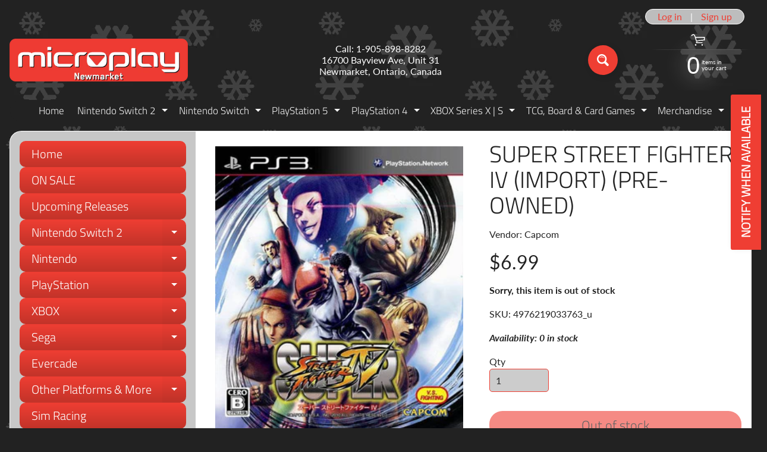

--- FILE ---
content_type: text/html; charset=utf-8
request_url: https://microplaynewmarket.com/products/super-street-fighter-iv-import-used
body_size: 35562
content:
<!doctype html>
<html class="no-js" lang="en">
<head>
<meta charset="utf-8" />
<meta http-equiv="X-UA-Compatible" content="IE=edge" />  
<meta name="viewport" content="width=device-width, initial-scale=1.0, height=device-height, minimum-scale=1.0, maximum-scale=1.0">
<link rel="preconnect" href="https://cdn.shopify.com" crossorigin>
<link rel="preconnect" href="https://fonts.shopifycdn.com" crossorigin>
<link rel="preconnect" href="https://monorail-edge.shopifysvc.com">

<script>document.documentElement.className = document.documentElement.className.replace('no-js', 'js');</script><link rel="preload" as="font" href="//microplaynewmarket.com/cdn/fonts/lato/lato_n4.c3b93d431f0091c8be23185e15c9d1fee1e971c5.woff2" type="font/woff2" crossorigin><link rel="preload" as="font" href="//microplaynewmarket.com/cdn/fonts/titillium_web/titilliumweb_n3.0263c394bd4bb7d8350c4dd9e6e8112e24fc38e2.woff2" type="font/woff2" crossorigin><link rel="preload" href="//microplaynewmarket.com/cdn/shop/t/23/assets/styles.css?v=132477977449674023481763565911" as="style">
<link rel="preload" href="//microplaynewmarket.com/cdn/shop/t/23/assets/theme.js?v=99741958991160012601763565900" as="script"><link rel="shortcut icon" href="//microplaynewmarket.com/cdn/shop/files/1_5848b9d6-da0b-4462-afa3-995dab7e88b3_32x32.jpg?v=1710183769" type="image/png"><link rel="apple-touch-icon" href="//microplaynewmarket.com/cdn/shop/files/3_9ae2e511-1ab0-4b05-b422-185dca14f22d_152x152.jpg?v=1710184539" type="image/png"><title>Super Street Fighter IV (Import) (Pre-Owned)| Microplay Newmarket</title><meta name="description" content="Japanese import voice is Japanese/English, subtitles are Japanese/English, Korean/French/German/ Italian/Spanish. Super Street Fighter IV is an upgraded version of the original Street Fighter IV with all of that game&#39;s characters, plus an expanded roster of both brand-new characters and returning characters from previo" /><link rel="canonical" href="https://microplaynewmarket.com/products/super-street-fighter-iv-import-used" /> <!-- /snippets/social-meta-tags.liquid --><meta property="og:site_name" content="Microplay Newmarket">
<meta property="og:url" content="https://microplaynewmarket.com/products/super-street-fighter-iv-import-used">
<meta property="og:title" content="Super Street Fighter IV (Import) (Pre-Owned)">
<meta property="og:type" content="product">
<meta property="og:description" content="Japanese import voice is Japanese/English, subtitles are Japanese/English, Korean/French/German/ Italian/Spanish. Super Street Fighter IV is an upgraded version of the original Street Fighter IV with all of that game&#39;s characters, plus an expanded roster of both brand-new characters and returning characters from previo"><meta property="og:price:amount" content="6.99">
<meta property="og:price:currency" content="CAD"><meta property="og:image" content="http://microplaynewmarket.com/cdn/shop/products/43606m_4018m_1200x1200.jpg?v=1664217430"><meta property="og:image" content="http://microplaynewmarket.com/cdn/shop/products/med_da940cdfd518f4e5510550ad06ad5e99_b23fb599-4b22-429c-8872-b20c5456cb63_1200x1200.jpg?v=1664815987">
<meta property="og:image:secure_url" content="https://microplaynewmarket.com/cdn/shop/products/43606m_4018m_1200x1200.jpg?v=1664217430"><meta property="og:image:secure_url" content="https://microplaynewmarket.com/cdn/shop/products/med_da940cdfd518f4e5510550ad06ad5e99_b23fb599-4b22-429c-8872-b20c5456cb63_1200x1200.jpg?v=1664815987">
<meta name="twitter:card" content="summary_large_image">
<meta name="twitter:title" content="Super Street Fighter IV (Import) (Pre-Owned)">
<meta name="twitter:description" content="Japanese import voice is Japanese/English, subtitles are Japanese/English, Korean/French/German/ Italian/Spanish. Super Street Fighter IV is an upgraded version of the original Street Fighter IV with all of that game&#39;s characters, plus an expanded roster of both brand-new characters and returning characters from previo">
<style>:root {--site_max_width:1280px; --site_min_width:300px; --font_size_base:100%;--font_stack_body:Lato,sans-serif;--font_style_body:normal;--font_weight_body:400;--font_stack_headings:"Titillium Web",sans-serif;--font_style_headings:normal;--font_weight_headings:300;--font_case_headings:uppercase;--font_color_headings:#222222;--font_h6_size:1rem;--font_h5_size:1rem;--font_h4_size:1.25rem;--font_h3_size:1.5625rem;--font_h2_size:1.953125rem;--font_h1_size:2.44140625rem;--body_text_color:#222222; --body_text_color_rgb:34, 34, 34; --body_bg_color:#222222; --link_color:#ef3e33; --link_active:#c23329;--content_borders:#ffffff;--content_borders_rgb:255, 255, 255;--logo_link_color:#ef3e33;--logo_link_hover:#ffffff; --minicart_text:#ffffff;--minicart_text_hover:#cccccc;--content_bg:#ffffff;--content_bg_rgb:255, 255, 255;--content_bg_opacity:1.0;--mobile_nav_bg:#ef3e33;--mobile_nav_text:#ffffff;--top_menu_bg:#222222;--top_menu_bg1:#222222;--top_menu_links:#f4f4f4;--top_menu_links_hover:#ef3e33;--top_menu_links_border:#222222;--top_menu_sub_bg:#222222;--top_menu_links_sub:#ffffff;--top_menu_links_sub_hover:#ef3e33;--slider_bg:#434343;--caption_bg:#000000;--caption_bg_rgb:0, 0, 0; --caption_text:#ffffff;--banner_text:#ffffff;--banner_bg1:#ef3e33;--banner_bg2:#c23329;  --sidebar_bg:#222222;--sidebar_bg_rgb:34, 34, 34;--sidebar_bg_opacity:0.25;--accordion_h3_text:#ffffff;--accordion_h3_text_active:#ffffff;--accordion_h3_bg:#ef3e33;--accordion_h3_bg1:#c23329;--accordion_h3_bg_hover:#c23329;--accordion_link_text:#ffffff;--accordion_link_text_hover:#ffffff;--accordion_link_bg:#ef3e33;--accordion_link_bg_hover:#c23329;--accordion_link_borders:#333333;--side_pop_bg:#ffffff;--side_pop_headings:#000000;--side_pop_links:#ef3e33;--side_pop_links_hover:#000000;--side_pop_borders:#444444;--side_news_bg:#ffffff;--side_news_headings:#222222;--side_news_text:#ef3e33;--side_social_bg:#222222;--side_social_headings:#dddddd;--side_latest_text:#aaaaaa;--thumb_bg:#ffffff;--thumb_caption_bg:#ffffff;--thumb_caption_bg1:#ffffff;--thumb_caption_bg_hover:#f4f4f4;--thumb_title:#000000;--thumb_price:#ef3e33;--thumb_sale_bg:#ef3e33;--thumb_sale_bg1:#c23329;--thumb_sale_text:#ffffff;--button_bg:#ef3e33;--button_bg1:#ef3e33;--button_text:#ffffff;--button_text_transform:none;    --button_weight:normal; --button_bg_active:#c23329; --button_hover_active:#ffffff; --button_sec_bg:#ef3e33; --button_sec_text:#000000; --button_sec_bg_hover:#c23329; --button_sec_text_hover:#ffffff; --input_bg:#cccccc; --input_text_color:#2d2d2d; --input_border_color:#ef3e33; --input_border_focus:#333333; --svg_select_icon:url(//microplaynewmarket.com/cdn/shop/t/23/assets/ico-select.svg?v=87180555479107210711763565911);--max_height_disclosure:300px; --min_height_disclosure:92px; --pag_color:#ef3e33; --pag_hover_text:#c23329; --pag_hover_bg:#ffffff;--pag_current_text:#ffffff;--pag_current_bg:#ef3e33;--pag_border:#ffffff;--acc_bg:#ffffff;--acc_bg_rgb:255, 255, 255;--acc_text:#222222;--acc_text_active:#ef3e33;--footer_text:#cccccc;--footer_links:#cccccc;--footer_links_hover:#ffffff;--customer_box_bg:#ffffff;--comments_bg:#ffffff;--comments_bg_rgb:255, 255, 255;--icon_fill_facebook:#3b5998;--icon_fill_twitter:#000000;--icon_fill_pinterest:#cb2027;--icon_fill_youtube:#CD201F;--icon_fill_vimeo:#1AB7EA;--icon_fill_snapchat:#FFFC00;--icon_fill_linkedin:#0077B5;--icon_fill_instagram:#E4405F;--icon_fill_tumblr:#36465D;--icon_fill_tiktok:#222222;--slide_arrow_color:#ffffff;--slide_arrow_bg_color:#ef3e33;--media_video_bg_color:#000000;--media_bg_color:#ffffff;--media_text_color:#555555;--media_border_color:rgba(85,85,85,0.08);--search_borders:#bdbdbd;--search_selected:#b3b3b3;--search_spinner:#f9f9f9;  --filter_bg_color:#cccccc;--filter_text_color:#2d2d2d; --filter_text_color_rgb:45, 45, 45;   }</style>
<link rel="stylesheet" href="//microplaynewmarket.com/cdn/shop/t/23/assets/styles.css?v=132477977449674023481763565911" type="text/css" media="all"><style>@font-face {  font-family: "Titillium Web";  font-weight: 300;  font-style: normal;  font-display: swap;  src: url("//microplaynewmarket.com/cdn/fonts/titillium_web/titilliumweb_n3.0263c394bd4bb7d8350c4dd9e6e8112e24fc38e2.woff2") format("woff2"),       url("//microplaynewmarket.com/cdn/fonts/titillium_web/titilliumweb_n3.dcd8f3bd6b10727ad7feeb89034f9ddd0acef44c.woff") format("woff");}@font-face {  font-family: Lato;  font-weight: 400;  font-style: normal;  font-display: swap;  src: url("//microplaynewmarket.com/cdn/fonts/lato/lato_n4.c3b93d431f0091c8be23185e15c9d1fee1e971c5.woff2") format("woff2"),       url("//microplaynewmarket.com/cdn/fonts/lato/lato_n4.d5c00c781efb195594fd2fd4ad04f7882949e327.woff") format("woff");}@font-face {  font-family: Lato;  font-weight: 700;  font-style: normal;  font-display: swap;  src: url("//microplaynewmarket.com/cdn/fonts/lato/lato_n7.900f219bc7337bc57a7a2151983f0a4a4d9d5dcf.woff2") format("woff2"),       url("//microplaynewmarket.com/cdn/fonts/lato/lato_n7.a55c60751adcc35be7c4f8a0313f9698598612ee.woff") format("woff");}@font-face {  font-family: Lato;  font-weight: 700;  font-style: normal;  font-display: swap;  src: url("//microplaynewmarket.com/cdn/fonts/lato/lato_n7.900f219bc7337bc57a7a2151983f0a4a4d9d5dcf.woff2") format("woff2"),       url("//microplaynewmarket.com/cdn/fonts/lato/lato_n7.a55c60751adcc35be7c4f8a0313f9698598612ee.woff") format("woff");}@font-face {  font-family: Lato;  font-weight: 400;  font-style: italic;  font-display: swap;  src: url("//microplaynewmarket.com/cdn/fonts/lato/lato_i4.09c847adc47c2fefc3368f2e241a3712168bc4b6.woff2") format("woff2"),       url("//microplaynewmarket.com/cdn/fonts/lato/lato_i4.3c7d9eb6c1b0a2bf62d892c3ee4582b016d0f30c.woff") format("woff");}@font-face {  font-family: Lato;  font-weight: 700;  font-style: italic;  font-display: swap;  src: url("//microplaynewmarket.com/cdn/fonts/lato/lato_i7.16ba75868b37083a879b8dd9f2be44e067dfbf92.woff2") format("woff2"),       url("//microplaynewmarket.com/cdn/fonts/lato/lato_i7.4c07c2b3b7e64ab516aa2f2081d2bb0366b9dce8.woff") format("woff");}</style>

<script>
  window.Sunrise = window.Sunrise || {};
  Sunrise.strings = {
    add_to_cart: "Add to Cart",
    sold_out: "Out of stock",
    unavailable: "Unavailable",
    sku: "SKU: ",
    preorder_msg: "Available for pre-order",
    product_availability: "Availability: ",
    product_in_stock: "in stock",
    money_format_json: "${{amount}}",
    money_format: "${{amount}}",
    money_with_currency_format_json: "${{amount}} CAD",
    money_with_currency_format: "${{amount}} CAD",
    shop_currency: "CAD",
    locale: "en",
    locale_json: "en",
    customer_accounts_enabled: true,
    customer_logged_in:false,
    addressError: "Error looking up that address",
    addressNoResults: "No results for that address",
    addressQueryLimit: "You have exceeded the Google API usage limit. Consider upgrading to a \u003ca href=\"https:\/\/developers.google.com\/maps\/premium\/usage-limits\"\u003ePremium Plan\u003c\/a\u003e.",
    authError: "There was a problem authenticating your Google Maps account.",
    loading: "Loading",
    one_result_found: "1 result found",
    number_of_results_found: "[results_count] results found",
    number_of_results: "[result_number] of [results_count]",
    agree_terms_popup_text: "You must agree with the terms and conditions of sale to check out",
    cart_low_stock_message: "Some quantities have been reduced to match the available stock",
    stock_reduced_message: "Sorry, available stock is",
    shipping_calc_submit: "Calculate shipping",
    shipping_calculating: "Calculating...",
    available_shipping_rates: "rates found for your address...",
    one_rate_available:"There is one shipping rate available for",
    do_not_ship:"We do not ship to this destination."
  };
  window.theme = {
    info: {
      name: "Sunrise",
      version: "13.01.01"
    },
      breakpoints: {
        medium: 750,
        large: 990,
        widescreen: 1400
      },
    settings: {
      predictiveSearchEnabled: true,
      predictiveSearchShowPrice: true,
      predictiveSearchShowVendor: true
    },
    stylesheet: "//microplaynewmarket.com/cdn/shop/t/23/assets/styles.css?v=132477977449674023481763565911"
  };
  window.routes = {
    rootUrl: "\/",
    rootUrlWithoutSlash: '',
    cartUrl: "\/cart",
    searchUrl: "\/search",
    productRecommendationsUrl: "\/recommendations\/products"
  };
</script><script src="//microplaynewmarket.com/cdn/shop/t/23/assets/theme.js?v=99741958991160012601763565900" defer="defer"></script>
  
<script>window.performance && window.performance.mark && window.performance.mark('shopify.content_for_header.start');</script><meta name="facebook-domain-verification" content="fhgqc4bvhdqey2y68mijywrd28panu">
<meta name="facebook-domain-verification" content="f4sqc1icbj2t1alz3edex1a90xv3ct">
<meta name="facebook-domain-verification" content="iilmw5hfesr7zor6uq5oeyqbf8wc19">
<meta name="google-site-verification" content="GaR1vU8vUgCr0vm1z_ckfNC6wDVe8pbnxTYvWWpD4dI">
<meta id="shopify-digital-wallet" name="shopify-digital-wallet" content="/33243988027/digital_wallets/dialog">
<meta name="shopify-checkout-api-token" content="7fee351e545c53a6678508d0fc53f82a">
<link rel="alternate" type="application/json+oembed" href="https://microplaynewmarket.com/products/super-street-fighter-iv-import-used.oembed">
<script async="async" src="/checkouts/internal/preloads.js?locale=en-CA"></script>
<script id="apple-pay-shop-capabilities" type="application/json">{"shopId":33243988027,"countryCode":"CA","currencyCode":"CAD","merchantCapabilities":["supports3DS"],"merchantId":"gid:\/\/shopify\/Shop\/33243988027","merchantName":"Microplay Newmarket","requiredBillingContactFields":["postalAddress","email","phone"],"requiredShippingContactFields":["postalAddress","email","phone"],"shippingType":"shipping","supportedNetworks":["visa","masterCard","amex","discover","interac","jcb"],"total":{"type":"pending","label":"Microplay Newmarket","amount":"1.00"},"shopifyPaymentsEnabled":true,"supportsSubscriptions":true}</script>
<script id="shopify-features" type="application/json">{"accessToken":"7fee351e545c53a6678508d0fc53f82a","betas":["rich-media-storefront-analytics"],"domain":"microplaynewmarket.com","predictiveSearch":true,"shopId":33243988027,"locale":"en"}</script>
<script>var Shopify = Shopify || {};
Shopify.shop = "mp734.myshopify.com";
Shopify.locale = "en";
Shopify.currency = {"active":"CAD","rate":"1.0"};
Shopify.country = "CA";
Shopify.theme = {"name":"Updated copy of Sept 2025","id":153176441073,"schema_name":"Sunrise","schema_version":"13.01.01","theme_store_id":57,"role":"main"};
Shopify.theme.handle = "null";
Shopify.theme.style = {"id":null,"handle":null};
Shopify.cdnHost = "microplaynewmarket.com/cdn";
Shopify.routes = Shopify.routes || {};
Shopify.routes.root = "/";</script>
<script type="module">!function(o){(o.Shopify=o.Shopify||{}).modules=!0}(window);</script>
<script>!function(o){function n(){var o=[];function n(){o.push(Array.prototype.slice.apply(arguments))}return n.q=o,n}var t=o.Shopify=o.Shopify||{};t.loadFeatures=n(),t.autoloadFeatures=n()}(window);</script>
<script id="shop-js-analytics" type="application/json">{"pageType":"product"}</script>
<script defer="defer" async type="module" src="//microplaynewmarket.com/cdn/shopifycloud/shop-js/modules/v2/client.init-shop-cart-sync_IZsNAliE.en.esm.js"></script>
<script defer="defer" async type="module" src="//microplaynewmarket.com/cdn/shopifycloud/shop-js/modules/v2/chunk.common_0OUaOowp.esm.js"></script>
<script type="module">
  await import("//microplaynewmarket.com/cdn/shopifycloud/shop-js/modules/v2/client.init-shop-cart-sync_IZsNAliE.en.esm.js");
await import("//microplaynewmarket.com/cdn/shopifycloud/shop-js/modules/v2/chunk.common_0OUaOowp.esm.js");

  window.Shopify.SignInWithShop?.initShopCartSync?.({"fedCMEnabled":true,"windoidEnabled":true});

</script>
<script>(function() {
  var isLoaded = false;
  function asyncLoad() {
    if (isLoaded) return;
    isLoaded = true;
    var urls = ["https:\/\/www.pxucdn.com\/apps\/uso.js?shop=mp734.myshopify.com","https:\/\/cdn.ordersify.com\/sdk\/v2\/ordersify-shopify.min.js?shop=mp734.myshopify.com"];
    for (var i = 0; i < urls.length; i++) {
      var s = document.createElement('script');
      s.type = 'text/javascript';
      s.async = true;
      s.src = urls[i];
      var x = document.getElementsByTagName('script')[0];
      x.parentNode.insertBefore(s, x);
    }
  };
  if(window.attachEvent) {
    window.attachEvent('onload', asyncLoad);
  } else {
    window.addEventListener('load', asyncLoad, false);
  }
})();</script>
<script id="__st">var __st={"a":33243988027,"offset":-18000,"reqid":"297d8c1d-6737-43ff-abd1-c76f5fbe40f6-1768492519","pageurl":"microplaynewmarket.com\/products\/super-street-fighter-iv-import-used","u":"45fab510eaf8","p":"product","rtyp":"product","rid":7820380766449};</script>
<script>window.ShopifyPaypalV4VisibilityTracking = true;</script>
<script id="captcha-bootstrap">!function(){'use strict';const t='contact',e='account',n='new_comment',o=[[t,t],['blogs',n],['comments',n],[t,'customer']],c=[[e,'customer_login'],[e,'guest_login'],[e,'recover_customer_password'],[e,'create_customer']],r=t=>t.map((([t,e])=>`form[action*='/${t}']:not([data-nocaptcha='true']) input[name='form_type'][value='${e}']`)).join(','),a=t=>()=>t?[...document.querySelectorAll(t)].map((t=>t.form)):[];function s(){const t=[...o],e=r(t);return a(e)}const i='password',u='form_key',d=['recaptcha-v3-token','g-recaptcha-response','h-captcha-response',i],f=()=>{try{return window.sessionStorage}catch{return}},m='__shopify_v',_=t=>t.elements[u];function p(t,e,n=!1){try{const o=window.sessionStorage,c=JSON.parse(o.getItem(e)),{data:r}=function(t){const{data:e,action:n}=t;return t[m]||n?{data:e,action:n}:{data:t,action:n}}(c);for(const[e,n]of Object.entries(r))t.elements[e]&&(t.elements[e].value=n);n&&o.removeItem(e)}catch(o){console.error('form repopulation failed',{error:o})}}const l='form_type',E='cptcha';function T(t){t.dataset[E]=!0}const w=window,h=w.document,L='Shopify',v='ce_forms',y='captcha';let A=!1;((t,e)=>{const n=(g='f06e6c50-85a8-45c8-87d0-21a2b65856fe',I='https://cdn.shopify.com/shopifycloud/storefront-forms-hcaptcha/ce_storefront_forms_captcha_hcaptcha.v1.5.2.iife.js',D={infoText:'Protected by hCaptcha',privacyText:'Privacy',termsText:'Terms'},(t,e,n)=>{const o=w[L][v],c=o.bindForm;if(c)return c(t,g,e,D).then(n);var r;o.q.push([[t,g,e,D],n]),r=I,A||(h.body.append(Object.assign(h.createElement('script'),{id:'captcha-provider',async:!0,src:r})),A=!0)});var g,I,D;w[L]=w[L]||{},w[L][v]=w[L][v]||{},w[L][v].q=[],w[L][y]=w[L][y]||{},w[L][y].protect=function(t,e){n(t,void 0,e),T(t)},Object.freeze(w[L][y]),function(t,e,n,w,h,L){const[v,y,A,g]=function(t,e,n){const i=e?o:[],u=t?c:[],d=[...i,...u],f=r(d),m=r(i),_=r(d.filter((([t,e])=>n.includes(e))));return[a(f),a(m),a(_),s()]}(w,h,L),I=t=>{const e=t.target;return e instanceof HTMLFormElement?e:e&&e.form},D=t=>v().includes(t);t.addEventListener('submit',(t=>{const e=I(t);if(!e)return;const n=D(e)&&!e.dataset.hcaptchaBound&&!e.dataset.recaptchaBound,o=_(e),c=g().includes(e)&&(!o||!o.value);(n||c)&&t.preventDefault(),c&&!n&&(function(t){try{if(!f())return;!function(t){const e=f();if(!e)return;const n=_(t);if(!n)return;const o=n.value;o&&e.removeItem(o)}(t);const e=Array.from(Array(32),(()=>Math.random().toString(36)[2])).join('');!function(t,e){_(t)||t.append(Object.assign(document.createElement('input'),{type:'hidden',name:u})),t.elements[u].value=e}(t,e),function(t,e){const n=f();if(!n)return;const o=[...t.querySelectorAll(`input[type='${i}']`)].map((({name:t})=>t)),c=[...d,...o],r={};for(const[a,s]of new FormData(t).entries())c.includes(a)||(r[a]=s);n.setItem(e,JSON.stringify({[m]:1,action:t.action,data:r}))}(t,e)}catch(e){console.error('failed to persist form',e)}}(e),e.submit())}));const S=(t,e)=>{t&&!t.dataset[E]&&(n(t,e.some((e=>e===t))),T(t))};for(const o of['focusin','change'])t.addEventListener(o,(t=>{const e=I(t);D(e)&&S(e,y())}));const B=e.get('form_key'),M=e.get(l),P=B&&M;t.addEventListener('DOMContentLoaded',(()=>{const t=y();if(P)for(const e of t)e.elements[l].value===M&&p(e,B);[...new Set([...A(),...v().filter((t=>'true'===t.dataset.shopifyCaptcha))])].forEach((e=>S(e,t)))}))}(h,new URLSearchParams(w.location.search),n,t,e,['guest_login'])})(!0,!0)}();</script>
<script integrity="sha256-4kQ18oKyAcykRKYeNunJcIwy7WH5gtpwJnB7kiuLZ1E=" data-source-attribution="shopify.loadfeatures" defer="defer" src="//microplaynewmarket.com/cdn/shopifycloud/storefront/assets/storefront/load_feature-a0a9edcb.js" crossorigin="anonymous"></script>
<script data-source-attribution="shopify.dynamic_checkout.dynamic.init">var Shopify=Shopify||{};Shopify.PaymentButton=Shopify.PaymentButton||{isStorefrontPortableWallets:!0,init:function(){window.Shopify.PaymentButton.init=function(){};var t=document.createElement("script");t.src="https://microplaynewmarket.com/cdn/shopifycloud/portable-wallets/latest/portable-wallets.en.js",t.type="module",document.head.appendChild(t)}};
</script>
<script data-source-attribution="shopify.dynamic_checkout.buyer_consent">
  function portableWalletsHideBuyerConsent(e){var t=document.getElementById("shopify-buyer-consent"),n=document.getElementById("shopify-subscription-policy-button");t&&n&&(t.classList.add("hidden"),t.setAttribute("aria-hidden","true"),n.removeEventListener("click",e))}function portableWalletsShowBuyerConsent(e){var t=document.getElementById("shopify-buyer-consent"),n=document.getElementById("shopify-subscription-policy-button");t&&n&&(t.classList.remove("hidden"),t.removeAttribute("aria-hidden"),n.addEventListener("click",e))}window.Shopify?.PaymentButton&&(window.Shopify.PaymentButton.hideBuyerConsent=portableWalletsHideBuyerConsent,window.Shopify.PaymentButton.showBuyerConsent=portableWalletsShowBuyerConsent);
</script>
<script>
  function portableWalletsCleanup(e){e&&e.src&&console.error("Failed to load portable wallets script "+e.src);var t=document.querySelectorAll("shopify-accelerated-checkout .shopify-payment-button__skeleton, shopify-accelerated-checkout-cart .wallet-cart-button__skeleton"),e=document.getElementById("shopify-buyer-consent");for(let e=0;e<t.length;e++)t[e].remove();e&&e.remove()}function portableWalletsNotLoadedAsModule(e){e instanceof ErrorEvent&&"string"==typeof e.message&&e.message.includes("import.meta")&&"string"==typeof e.filename&&e.filename.includes("portable-wallets")&&(window.removeEventListener("error",portableWalletsNotLoadedAsModule),window.Shopify.PaymentButton.failedToLoad=e,"loading"===document.readyState?document.addEventListener("DOMContentLoaded",window.Shopify.PaymentButton.init):window.Shopify.PaymentButton.init())}window.addEventListener("error",portableWalletsNotLoadedAsModule);
</script>

<script type="module" src="https://microplaynewmarket.com/cdn/shopifycloud/portable-wallets/latest/portable-wallets.en.js" onError="portableWalletsCleanup(this)" crossorigin="anonymous"></script>
<script nomodule>
  document.addEventListener("DOMContentLoaded", portableWalletsCleanup);
</script>

<link id="shopify-accelerated-checkout-styles" rel="stylesheet" media="screen" href="https://microplaynewmarket.com/cdn/shopifycloud/portable-wallets/latest/accelerated-checkout-backwards-compat.css" crossorigin="anonymous">
<style id="shopify-accelerated-checkout-cart">
        #shopify-buyer-consent {
  margin-top: 1em;
  display: inline-block;
  width: 100%;
}

#shopify-buyer-consent.hidden {
  display: none;
}

#shopify-subscription-policy-button {
  background: none;
  border: none;
  padding: 0;
  text-decoration: underline;
  font-size: inherit;
  cursor: pointer;
}

#shopify-subscription-policy-button::before {
  box-shadow: none;
}

      </style>
<script id="sections-script" data-sections="footer" defer="defer" src="//microplaynewmarket.com/cdn/shop/t/23/compiled_assets/scripts.js?52228"></script>
<script>window.performance && window.performance.mark && window.performance.mark('shopify.content_for_header.end');</script>
<!-- BEGIN app block: shopify://apps/uso-ultimate-special-offers/blocks/app-embed/27e7496f-1710-4d6e-8269-9d221925aac7 --><script data-cfasync="false" data-no-instant>
  window.jQuery ||
    document.write("<script src='https://ajax.googleapis.com/ajax/libs/jquery/2.2.4/jquery.min.js'>\x3C/script>");
</script>

<script type="text/javascript">
   
   window.saso = {
     shop_slug: "mp734",
     money_format: "${{amount}}",
     customer: null,
     cart: null,
     cart_path: "/cart",
     // Change to "EMBEDDED" to use the embedded cart discounts. Requires the theme to have
     // the saso-* elements installed.
     cartDiscountRenderMethod: "SECTION"
   }
   window.saso_extras = {}

   

   

   


   
   
     
     window.saso.product = {
       id: 7820380766449,
       price: 699,
     };
     window.saso.product_collections = []
     
     window.saso.product_collections.push(173841875003)
     
     window.saso.product_collections.push(172437405755)
     

     window.saso_extras.product = {"id":7820380766449,"title":"Super Street Fighter IV (Import) (Pre-Owned)","handle":"super-street-fighter-iv-import-used","description":"\u003cp\u003eJapanese import voice is Japanese\/English, subtitles are Japanese\/English, Korean\/French\/German\/ Italian\/Spanish.\u003c\/p\u003e\n\u003cp\u003e\u003c\/p\u003e\n\u003cp\u003eSuper Street Fighter IV is an upgraded version of the original Street Fighter IV with all of that game's characters, plus an expanded roster of both brand-new characters and returning characters from previous games.\u003c\/p\u003e","published_at":"2022-10-03T13:02:21-04:00","created_at":"2022-09-26T14:37:10-04:00","vendor":"Capcom","type":"Games","tags":["Pre-Owned","PS3","Street Fighter"],"price":699,"price_min":699,"price_max":699,"available":false,"price_varies":false,"compare_at_price":null,"compare_at_price_min":0,"compare_at_price_max":0,"compare_at_price_varies":false,"variants":[{"id":43319465574641,"title":"Default Title","option1":"Default Title","option2":null,"option3":null,"sku":"4976219033763_u","requires_shipping":true,"taxable":true,"featured_image":null,"available":false,"name":"Super Street Fighter IV (Import) (Pre-Owned)","public_title":null,"options":["Default Title"],"price":699,"weight":152,"compare_at_price":null,"inventory_management":"shopify","barcode":"","requires_selling_plan":false,"selling_plan_allocations":[]}],"images":["\/\/microplaynewmarket.com\/cdn\/shop\/products\/43606m_4018m.jpg?v=1664217430","\/\/microplaynewmarket.com\/cdn\/shop\/products\/med_da940cdfd518f4e5510550ad06ad5e99_b23fb599-4b22-429c-8872-b20c5456cb63.jpg?v=1664815987"],"featured_image":"\/\/microplaynewmarket.com\/cdn\/shop\/products\/43606m_4018m.jpg?v=1664217430","options":["Title"],"media":[{"alt":null,"id":30514910331121,"position":1,"preview_image":{"aspect_ratio":0.87,"height":500,"width":435,"src":"\/\/microplaynewmarket.com\/cdn\/shop\/products\/43606m_4018m.jpg?v=1664217430"},"aspect_ratio":0.87,"height":500,"media_type":"image","src":"\/\/microplaynewmarket.com\/cdn\/shop\/products\/43606m_4018m.jpg?v=1664217430","width":435},{"alt":null,"id":30552919769329,"position":2,"preview_image":{"aspect_ratio":1.771,"height":480,"width":850,"src":"\/\/microplaynewmarket.com\/cdn\/shop\/products\/med_da940cdfd518f4e5510550ad06ad5e99_b23fb599-4b22-429c-8872-b20c5456cb63.jpg?v=1664815987"},"aspect_ratio":1.771,"height":480,"media_type":"image","src":"\/\/microplaynewmarket.com\/cdn\/shop\/products\/med_da940cdfd518f4e5510550ad06ad5e99_b23fb599-4b22-429c-8872-b20c5456cb63.jpg?v=1664815987","width":850}],"requires_selling_plan":false,"selling_plan_groups":[],"content":"\u003cp\u003eJapanese import voice is Japanese\/English, subtitles are Japanese\/English, Korean\/French\/German\/ Italian\/Spanish.\u003c\/p\u003e\n\u003cp\u003e\u003c\/p\u003e\n\u003cp\u003eSuper Street Fighter IV is an upgraded version of the original Street Fighter IV with all of that game's characters, plus an expanded roster of both brand-new characters and returning characters from previous games.\u003c\/p\u003e"};
   
   

   

   
    window.saso.cart = {"note":null,"attributes":{},"original_total_price":0,"total_price":0,"total_discount":0,"total_weight":0.0,"item_count":0,"items":[],"requires_shipping":false,"currency":"CAD","items_subtotal_price":0,"cart_level_discount_applications":[],"checkout_charge_amount":0}
     delete window.saso.cart.note
     window.saso.cart_collections = {}
     
  if (typeof window.saso.cart.items == "object") {
     	for (var i=0; i<window.saso.cart.items.length; i++) {
         	["sku", "grams", "vendor", "url", "image", "handle", "requires_shipping", "product_type", "product_description"].map(function(a) {
           		delete window.saso.cart.items[i][a]
         	})
     	}
     }
   

   window.saso.page_type = "product"
   if (typeof window.location == "object" && typeof window.location.pathname == "string") {
     if (window.location.pathname.indexOf('/checkouts/') > -1) {
       window.saso.page_type = "checkout"
     }
   }
</script>

<link href="//cdn.shopify.com/extensions/0199f3c7-d5e3-7d5c-86c6-dcbf546539b3/ultimate-special-offers-18/assets/popup.css" rel="stylesheet" type="text/css" media="all" />
<link href="//cdn.shopify.com/extensions/0199f3c7-d5e3-7d5c-86c6-dcbf546539b3/ultimate-special-offers-18/assets/special-offers.scss.css" rel="stylesheet" type="text/css" media="all" />


  <!-- BEGIN app snippet: special-offers-templates -->

<script id="saso-volume-discount-tiers" type="text/x-handlebars-template" data-no-instant>
<div class="saso-volume-discount-tiers">
    <h4>{{{product_message}}}</h4>

	<table class="saso-table">
    	<thead>
			<tr>
            	<th>Minimum Qty</th>
                <th>{{# if price_type_flat}}Price per item{{/if}}{{# if price_type_percent}}Discount{{/if}}</th>
            	<!--<th>&nbsp;</th>-->
  			</tr>
        </thead>

        <tbody>
        {{#tiers}}
    	<tr>
        	<td>{{{quantity}}}+</td>
        	<td>{{{price.title}}}<!-- {{{price_flat.title}}} --></td>
            <!-- <td><a href="#" class="saso-add-to-cart" data-quantity="{{{quantity}}}">Add to Cart</a></td> -->
  		</tr>
    	{{/tiers}}
        </tbody>
    </table>
</div>
</script>

<script id="saso-cross-sell-popup" type="text/x-handlebars-template" data-no-instant>
<div class="saso-cross-sell-popup {{#if products.length}}{{else}}saso-cross-sell-popup0{{/if}}">
    <span class="saso-message">{{{notifications_message}}}</span>
    <br>

	<div class="saso-products-container">
	<table><tr>
    {{#products}}
    <td class="saso-product-container" data-product-id="{{id}}" data-variant-id="{{variants.0.id}}">
        <div class="saso-image"><a href="/products/{{handle}}" class="saso-crosssell-nav" data-product-id="{{id}}"><img src="{{image.src}}" /></a></div>
        <div class="saso-title">{{{title}}}</div>
        <div class="saso-variants-container" style="{{{variants_style}}}">{{{variants_select}}}</div>
        <span class="saso-price">{{{variants.0.price}}}</span>
        <span class="saso-was-price">{{{variants.0.compare_at_price}}}</span>
        <br>
        <button type="button" class="saso-add-to-cart saso-crosssell-nav" data-product-id="{{{id}}}" data-variant-id="{{{variants.0.id}}}">Add to Cart</button>
    </td>
    {{/products}}
    </tr></table>
    </div>

    {{# if click_here}}<a href="{{{click_here}}}" class="saso-click-here"><button type="button" class="saso-click-here">Click here to browse all choices</button></a>{{/if}}

    <div class="saso-hide-when-embedded">
      <p><a href="#" class="saso-close">No thanks</a></p>
    </div>
  </div>
</script>


<script id="saso-bundle-popup" type="text/x-handlebars-template" data-no-instant>
<div class="saso-cross-sell-popup saso-bundle-popup new-saso">
    <div class="saso-default-message">
      <svg idth="33" height="33" style="min-width:33px;" viewBox="0 0 33 33" fill="none" xmlns="http://www.w3.org/2000/svg">
        <path class="saso-bundle-discount-icon" fill-rule="evenodd" clip-rule="evenodd" d="M25.0324 2.66308C26.5842 1.11231 29.2843 1.11231 30.8361 2.66308L30.8051 2.65274C32.3983 4.25521 32.3983 6.85017 30.8051 8.45264L28.405 10.8512L29.4499 15.3691C29.6568 16.2375 29.3981 17.1266 28.7671 17.7573L14.9146 31.6005C14.3352 32.1795 13.5593 32.5 12.742 32.5C11.9247 32.5 11.1488 32.1795 10.5695 31.6005L1.90005 22.9369C1.32071 22.3579 1 21.5825 1 20.7658C1 19.9491 1.32071 19.1737 1.90005 18.5947L15.7525 4.75146C16.3836 4.12081 17.2733 3.87269 18.1423 4.06912L22.6012 5.09263L25.0324 2.66308ZM12.0385 30.1532C12.4213 30.5357 13.0834 30.5357 13.4662 30.1532L13.4766 30.1635L14.1904 29.4501L4.08293 19.3494L3.3691 20.0628C3.17253 20.2489 3.06908 20.5073 3.06908 20.7761C3.06908 21.0449 3.18288 21.3034 3.3691 21.4895L12.0385 30.1532ZM15.6387 27.9821L27.3187 16.3099V16.2996C27.4429 16.1755 27.4946 15.9997 27.4532 15.8343L25.6945 8.20452C25.6531 8.01843 25.5083 7.87369 25.322 7.83233L23.2633 7.35676L22.1667 8.45264C21.7839 8.83517 21.5667 9.34175 21.5667 9.88969C21.5667 10.4376 21.7839 10.9442 22.1667 11.3267L22.8909 12.0504C23.2943 12.4536 23.2943 13.105 22.8909 13.5082C22.684 13.7046 22.4253 13.808 22.1564 13.808C21.8874 13.808 21.6287 13.7149 21.4218 13.5082L20.6977 12.7845C19.9217 12.0091 19.4976 10.9856 19.4976 9.88969C19.4976 8.79381 19.9217 7.7703 20.6977 6.99491L20.8839 6.80882L17.6871 6.07479C17.6458 6.06445 17.6147 6.06445 17.5733 6.06445C17.4388 6.06445 17.3147 6.11614 17.2216 6.20919L5.54163 17.8814L15.6387 27.9821ZM27.8774 8.494L29.3671 7.00525C30.1637 6.20919 30.1637 4.92721 29.3671 4.13115C28.6015 3.3661 27.2566 3.3661 26.4911 4.13115L24.9806 5.64057L25.7772 5.82666C26.729 6.04377 27.4842 6.79848 27.7015 7.74962L27.8774 8.494ZM17.4481 15.3693C17.655 15.576 17.9136 15.6691 18.1826 15.6691C18.4516 15.6691 18.7102 15.5657 18.9171 15.3693C19.3206 14.9661 19.3206 14.3147 18.9171 13.9115L16.0307 11.0168C15.6273 10.6136 14.9755 10.6136 14.572 11.0168C14.1686 11.42 14.1686 12.0713 14.572 12.4745L17.4584 15.3693H17.4481ZM11.6659 13.9005C12.0694 13.4973 12.7211 13.4973 13.1246 13.9005H13.1349L19.6422 20.4035C20.0457 20.8067 20.0457 21.458 19.6422 21.8612C19.4353 22.0576 19.1766 22.161 18.9077 22.161C18.6387 22.161 18.3801 22.068 18.1731 21.8612L11.6659 15.3583C11.2624 14.9551 11.2624 14.3037 11.6659 13.9005ZM8.7678 16.7956C9.17127 16.3924 9.82303 16.3924 10.2265 16.7956H10.2368L16.7441 23.2985C17.1476 23.7017 17.1476 24.353 16.7441 24.7562C16.5372 24.9526 16.2786 25.056 16.0096 25.056C15.7406 25.056 15.482 24.963 15.2751 24.7562L8.7678 18.2533C8.36433 17.8501 8.36433 17.1988 8.7678 16.7956Z" fill="black" stroke="black"/>
      </svg>
      <div> {{{notifications_message}}}</div>
    </div>

	<div class="saso-products-container">
      {{#products}}

      <div class="saso-product-container" data-product-id="{{id}}" data-variant-id="{{variants.0.id}}" data-quantity="{{quantity}}">
          <div class="saso-image">
          	<a href="/products/{{handle}}" target="_blank" class="saso-crosssell-nav" data-product-id="{{id}}"><img src="{{image.src}}" /></a>
  		  </div>
          <div class="saso-product-info">
          	<div class="saso-title">
              <div class="saso-quantity-container">
          	    {{{quantityx}}}
      		    </div> {{{title}}}
            </div>
            <span class="saso-price">{{{variants.0.price}}}</span>
          	<div class="saso-variants-container" style="{{{variants_style}}}">{{{variants_select}}}</div>
           </div>
      </div>
      {{/products}}
      <div class="saso-bundle-row">
        <div class="saso-bundle-footer-title">BUNDLE PRICE</div>
        <div class="saso-flex">
          <span class="saso-after-price">${{{discounted_bundle_price}}}</span>
          <span class="saso-line-through saso-before-price">${{{total_bundle_price}}}</span>
        </div>
      </div>
  </div>
  <div class="saso-action-container">
    <button type="button" class="saso-add-to-cart saso-bundle-add-to-cart">Add Entire Bundle to Cart</button>
    <div class="saso-bundle-success">{{{message_after}}}</div>
  </div>
</script>




<script id="saso-use-discount-code-cart" type="text/x-handlebars-template" data-no-instant>
<div class="saso-use-discount-code-cart-container">
	<input type="text" class="saso-use-discount-code-cart-code" placeholder="Discount code">
	<button type="button" class="saso-use-discount-code-cart-apply btn btn--secondary button">Apply</button>
</div>
</script>

<script id="saso-use-discount-instead" type="text/x-handlebars-template" data-no-instant>
<div class="saso-use-discount-instead-container">
    <label style="font-weight: normal; cursor: pointer;"><input type="checkbox" id="saso-use-discount-code-instead-check"> I will be using a coupon instead</label>
</div>
</script>




<!-- END app snippet -->



  <script data-cfasync="false">
    jQuery(function () {
      jQuery(document).on(
        'click',
        "input[name='checkout']:not(.saso-ignore), input[value='Checkout']:not(.saso-ignore), button[name='checkout']:not(.saso-ignore), [href$='checkout']:not(.saso-ignore), button[value='Checkout']:not(.saso-ignore), input[name='goto_pp'], button[name='goto_pp'], input[name='goto_gc'], button[name='goto_gc']",
        function (e) {
          e.preventDefault();

          if (typeof sasoCheckout != 'function') {
            window.location = '/checkout';
          }

          jQuery.ajax({
            cache: false,
            contentType: 'application/json; charset=utf-8',
            dataType: 'json',
            type: 'GET',
            url: '/cart.js',
            success: function (res) {
              window.saso.cart = res;
              sasoCheckout();
            }
          });
        }
      );
    });
  </script>





<!-- END app block --><script src="https://cdn.shopify.com/extensions/7d130b81-2445-42f2-b4a4-905651358e17/wod-preorder-now-28/assets/preorder-now-source.js" type="text/javascript" defer="defer"></script>
<link href="https://cdn.shopify.com/extensions/7d130b81-2445-42f2-b4a4-905651358e17/wod-preorder-now-28/assets/preorder-now-source.css" rel="stylesheet" type="text/css" media="all">
<script src="https://cdn.shopify.com/extensions/cfc76123-b24f-4e9a-a1dc-585518796af7/forms-2294/assets/shopify-forms-loader.js" type="text/javascript" defer="defer"></script>
<script src="https://cdn.shopify.com/extensions/0d820108-3ce0-4af0-b465-53058c9cd8a9/ordersify-restocked-alerts-13/assets/ordersify.min.js" type="text/javascript" defer="defer"></script>
<link href="https://cdn.shopify.com/extensions/0d820108-3ce0-4af0-b465-53058c9cd8a9/ordersify-restocked-alerts-13/assets/ordersify.min.css" rel="stylesheet" type="text/css" media="all">
<link href="https://monorail-edge.shopifysvc.com" rel="dns-prefetch">
<script>(function(){if ("sendBeacon" in navigator && "performance" in window) {try {var session_token_from_headers = performance.getEntriesByType('navigation')[0].serverTiming.find(x => x.name == '_s').description;} catch {var session_token_from_headers = undefined;}var session_cookie_matches = document.cookie.match(/_shopify_s=([^;]*)/);var session_token_from_cookie = session_cookie_matches && session_cookie_matches.length === 2 ? session_cookie_matches[1] : "";var session_token = session_token_from_headers || session_token_from_cookie || "";function handle_abandonment_event(e) {var entries = performance.getEntries().filter(function(entry) {return /monorail-edge.shopifysvc.com/.test(entry.name);});if (!window.abandonment_tracked && entries.length === 0) {window.abandonment_tracked = true;var currentMs = Date.now();var navigation_start = performance.timing.navigationStart;var payload = {shop_id: 33243988027,url: window.location.href,navigation_start,duration: currentMs - navigation_start,session_token,page_type: "product"};window.navigator.sendBeacon("https://monorail-edge.shopifysvc.com/v1/produce", JSON.stringify({schema_id: "online_store_buyer_site_abandonment/1.1",payload: payload,metadata: {event_created_at_ms: currentMs,event_sent_at_ms: currentMs}}));}}window.addEventListener('pagehide', handle_abandonment_event);}}());</script>
<script id="web-pixels-manager-setup">(function e(e,d,r,n,o){if(void 0===o&&(o={}),!Boolean(null===(a=null===(i=window.Shopify)||void 0===i?void 0:i.analytics)||void 0===a?void 0:a.replayQueue)){var i,a;window.Shopify=window.Shopify||{};var t=window.Shopify;t.analytics=t.analytics||{};var s=t.analytics;s.replayQueue=[],s.publish=function(e,d,r){return s.replayQueue.push([e,d,r]),!0};try{self.performance.mark("wpm:start")}catch(e){}var l=function(){var e={modern:/Edge?\/(1{2}[4-9]|1[2-9]\d|[2-9]\d{2}|\d{4,})\.\d+(\.\d+|)|Firefox\/(1{2}[4-9]|1[2-9]\d|[2-9]\d{2}|\d{4,})\.\d+(\.\d+|)|Chrom(ium|e)\/(9{2}|\d{3,})\.\d+(\.\d+|)|(Maci|X1{2}).+ Version\/(15\.\d+|(1[6-9]|[2-9]\d|\d{3,})\.\d+)([,.]\d+|)( \(\w+\)|)( Mobile\/\w+|) Safari\/|Chrome.+OPR\/(9{2}|\d{3,})\.\d+\.\d+|(CPU[ +]OS|iPhone[ +]OS|CPU[ +]iPhone|CPU IPhone OS|CPU iPad OS)[ +]+(15[._]\d+|(1[6-9]|[2-9]\d|\d{3,})[._]\d+)([._]\d+|)|Android:?[ /-](13[3-9]|1[4-9]\d|[2-9]\d{2}|\d{4,})(\.\d+|)(\.\d+|)|Android.+Firefox\/(13[5-9]|1[4-9]\d|[2-9]\d{2}|\d{4,})\.\d+(\.\d+|)|Android.+Chrom(ium|e)\/(13[3-9]|1[4-9]\d|[2-9]\d{2}|\d{4,})\.\d+(\.\d+|)|SamsungBrowser\/([2-9]\d|\d{3,})\.\d+/,legacy:/Edge?\/(1[6-9]|[2-9]\d|\d{3,})\.\d+(\.\d+|)|Firefox\/(5[4-9]|[6-9]\d|\d{3,})\.\d+(\.\d+|)|Chrom(ium|e)\/(5[1-9]|[6-9]\d|\d{3,})\.\d+(\.\d+|)([\d.]+$|.*Safari\/(?![\d.]+ Edge\/[\d.]+$))|(Maci|X1{2}).+ Version\/(10\.\d+|(1[1-9]|[2-9]\d|\d{3,})\.\d+)([,.]\d+|)( \(\w+\)|)( Mobile\/\w+|) Safari\/|Chrome.+OPR\/(3[89]|[4-9]\d|\d{3,})\.\d+\.\d+|(CPU[ +]OS|iPhone[ +]OS|CPU[ +]iPhone|CPU IPhone OS|CPU iPad OS)[ +]+(10[._]\d+|(1[1-9]|[2-9]\d|\d{3,})[._]\d+)([._]\d+|)|Android:?[ /-](13[3-9]|1[4-9]\d|[2-9]\d{2}|\d{4,})(\.\d+|)(\.\d+|)|Mobile Safari.+OPR\/([89]\d|\d{3,})\.\d+\.\d+|Android.+Firefox\/(13[5-9]|1[4-9]\d|[2-9]\d{2}|\d{4,})\.\d+(\.\d+|)|Android.+Chrom(ium|e)\/(13[3-9]|1[4-9]\d|[2-9]\d{2}|\d{4,})\.\d+(\.\d+|)|Android.+(UC? ?Browser|UCWEB|U3)[ /]?(15\.([5-9]|\d{2,})|(1[6-9]|[2-9]\d|\d{3,})\.\d+)\.\d+|SamsungBrowser\/(5\.\d+|([6-9]|\d{2,})\.\d+)|Android.+MQ{2}Browser\/(14(\.(9|\d{2,})|)|(1[5-9]|[2-9]\d|\d{3,})(\.\d+|))(\.\d+|)|K[Aa][Ii]OS\/(3\.\d+|([4-9]|\d{2,})\.\d+)(\.\d+|)/},d=e.modern,r=e.legacy,n=navigator.userAgent;return n.match(d)?"modern":n.match(r)?"legacy":"unknown"}(),u="modern"===l?"modern":"legacy",c=(null!=n?n:{modern:"",legacy:""})[u],f=function(e){return[e.baseUrl,"/wpm","/b",e.hashVersion,"modern"===e.buildTarget?"m":"l",".js"].join("")}({baseUrl:d,hashVersion:r,buildTarget:u}),m=function(e){var d=e.version,r=e.bundleTarget,n=e.surface,o=e.pageUrl,i=e.monorailEndpoint;return{emit:function(e){var a=e.status,t=e.errorMsg,s=(new Date).getTime(),l=JSON.stringify({metadata:{event_sent_at_ms:s},events:[{schema_id:"web_pixels_manager_load/3.1",payload:{version:d,bundle_target:r,page_url:o,status:a,surface:n,error_msg:t},metadata:{event_created_at_ms:s}}]});if(!i)return console&&console.warn&&console.warn("[Web Pixels Manager] No Monorail endpoint provided, skipping logging."),!1;try{return self.navigator.sendBeacon.bind(self.navigator)(i,l)}catch(e){}var u=new XMLHttpRequest;try{return u.open("POST",i,!0),u.setRequestHeader("Content-Type","text/plain"),u.send(l),!0}catch(e){return console&&console.warn&&console.warn("[Web Pixels Manager] Got an unhandled error while logging to Monorail."),!1}}}}({version:r,bundleTarget:l,surface:e.surface,pageUrl:self.location.href,monorailEndpoint:e.monorailEndpoint});try{o.browserTarget=l,function(e){var d=e.src,r=e.async,n=void 0===r||r,o=e.onload,i=e.onerror,a=e.sri,t=e.scriptDataAttributes,s=void 0===t?{}:t,l=document.createElement("script"),u=document.querySelector("head"),c=document.querySelector("body");if(l.async=n,l.src=d,a&&(l.integrity=a,l.crossOrigin="anonymous"),s)for(var f in s)if(Object.prototype.hasOwnProperty.call(s,f))try{l.dataset[f]=s[f]}catch(e){}if(o&&l.addEventListener("load",o),i&&l.addEventListener("error",i),u)u.appendChild(l);else{if(!c)throw new Error("Did not find a head or body element to append the script");c.appendChild(l)}}({src:f,async:!0,onload:function(){if(!function(){var e,d;return Boolean(null===(d=null===(e=window.Shopify)||void 0===e?void 0:e.analytics)||void 0===d?void 0:d.initialized)}()){var d=window.webPixelsManager.init(e)||void 0;if(d){var r=window.Shopify.analytics;r.replayQueue.forEach((function(e){var r=e[0],n=e[1],o=e[2];d.publishCustomEvent(r,n,o)})),r.replayQueue=[],r.publish=d.publishCustomEvent,r.visitor=d.visitor,r.initialized=!0}}},onerror:function(){return m.emit({status:"failed",errorMsg:"".concat(f," has failed to load")})},sri:function(e){var d=/^sha384-[A-Za-z0-9+/=]+$/;return"string"==typeof e&&d.test(e)}(c)?c:"",scriptDataAttributes:o}),m.emit({status:"loading"})}catch(e){m.emit({status:"failed",errorMsg:(null==e?void 0:e.message)||"Unknown error"})}}})({shopId: 33243988027,storefrontBaseUrl: "https://microplaynewmarket.com",extensionsBaseUrl: "https://extensions.shopifycdn.com/cdn/shopifycloud/web-pixels-manager",monorailEndpoint: "https://monorail-edge.shopifysvc.com/unstable/produce_batch",surface: "storefront-renderer",enabledBetaFlags: ["2dca8a86"],webPixelsConfigList: [{"id":"498041073","configuration":"{\"config\":\"{\\\"pixel_id\\\":\\\"GT-TBZ3S67\\\",\\\"target_country\\\":\\\"CA\\\",\\\"gtag_events\\\":[{\\\"type\\\":\\\"purchase\\\",\\\"action_label\\\":\\\"MC-9HCB2ZDY61\\\"},{\\\"type\\\":\\\"page_view\\\",\\\"action_label\\\":\\\"MC-9HCB2ZDY61\\\"},{\\\"type\\\":\\\"view_item\\\",\\\"action_label\\\":\\\"MC-9HCB2ZDY61\\\"}],\\\"enable_monitoring_mode\\\":false}\"}","eventPayloadVersion":"v1","runtimeContext":"OPEN","scriptVersion":"b2a88bafab3e21179ed38636efcd8a93","type":"APP","apiClientId":1780363,"privacyPurposes":[],"dataSharingAdjustments":{"protectedCustomerApprovalScopes":["read_customer_address","read_customer_email","read_customer_name","read_customer_personal_data","read_customer_phone"]}},{"id":"116424945","configuration":"{\"pixel_id\":\"594190044783009\",\"pixel_type\":\"facebook_pixel\",\"metaapp_system_user_token\":\"-\"}","eventPayloadVersion":"v1","runtimeContext":"OPEN","scriptVersion":"ca16bc87fe92b6042fbaa3acc2fbdaa6","type":"APP","apiClientId":2329312,"privacyPurposes":["ANALYTICS","MARKETING","SALE_OF_DATA"],"dataSharingAdjustments":{"protectedCustomerApprovalScopes":["read_customer_address","read_customer_email","read_customer_name","read_customer_personal_data","read_customer_phone"]}},{"id":"shopify-app-pixel","configuration":"{}","eventPayloadVersion":"v1","runtimeContext":"STRICT","scriptVersion":"0450","apiClientId":"shopify-pixel","type":"APP","privacyPurposes":["ANALYTICS","MARKETING"]},{"id":"shopify-custom-pixel","eventPayloadVersion":"v1","runtimeContext":"LAX","scriptVersion":"0450","apiClientId":"shopify-pixel","type":"CUSTOM","privacyPurposes":["ANALYTICS","MARKETING"]}],isMerchantRequest: false,initData: {"shop":{"name":"Microplay Newmarket","paymentSettings":{"currencyCode":"CAD"},"myshopifyDomain":"mp734.myshopify.com","countryCode":"CA","storefrontUrl":"https:\/\/microplaynewmarket.com"},"customer":null,"cart":null,"checkout":null,"productVariants":[{"price":{"amount":6.99,"currencyCode":"CAD"},"product":{"title":"Super Street Fighter IV (Import) (Pre-Owned)","vendor":"Capcom","id":"7820380766449","untranslatedTitle":"Super Street Fighter IV (Import) (Pre-Owned)","url":"\/products\/super-street-fighter-iv-import-used","type":"Games"},"id":"43319465574641","image":{"src":"\/\/microplaynewmarket.com\/cdn\/shop\/products\/43606m_4018m.jpg?v=1664217430"},"sku":"4976219033763_u","title":"Default Title","untranslatedTitle":"Default Title"}],"purchasingCompany":null},},"https://microplaynewmarket.com/cdn","fcfee988w5aeb613cpc8e4bc33m6693e112",{"modern":"","legacy":""},{"shopId":"33243988027","storefrontBaseUrl":"https:\/\/microplaynewmarket.com","extensionBaseUrl":"https:\/\/extensions.shopifycdn.com\/cdn\/shopifycloud\/web-pixels-manager","surface":"storefront-renderer","enabledBetaFlags":"[\"2dca8a86\"]","isMerchantRequest":"false","hashVersion":"fcfee988w5aeb613cpc8e4bc33m6693e112","publish":"custom","events":"[[\"page_viewed\",{}],[\"product_viewed\",{\"productVariant\":{\"price\":{\"amount\":6.99,\"currencyCode\":\"CAD\"},\"product\":{\"title\":\"Super Street Fighter IV (Import) (Pre-Owned)\",\"vendor\":\"Capcom\",\"id\":\"7820380766449\",\"untranslatedTitle\":\"Super Street Fighter IV (Import) (Pre-Owned)\",\"url\":\"\/products\/super-street-fighter-iv-import-used\",\"type\":\"Games\"},\"id\":\"43319465574641\",\"image\":{\"src\":\"\/\/microplaynewmarket.com\/cdn\/shop\/products\/43606m_4018m.jpg?v=1664217430\"},\"sku\":\"4976219033763_u\",\"title\":\"Default Title\",\"untranslatedTitle\":\"Default Title\"}}]]"});</script><script>
  window.ShopifyAnalytics = window.ShopifyAnalytics || {};
  window.ShopifyAnalytics.meta = window.ShopifyAnalytics.meta || {};
  window.ShopifyAnalytics.meta.currency = 'CAD';
  var meta = {"product":{"id":7820380766449,"gid":"gid:\/\/shopify\/Product\/7820380766449","vendor":"Capcom","type":"Games","handle":"super-street-fighter-iv-import-used","variants":[{"id":43319465574641,"price":699,"name":"Super Street Fighter IV (Import) (Pre-Owned)","public_title":null,"sku":"4976219033763_u"}],"remote":false},"page":{"pageType":"product","resourceType":"product","resourceId":7820380766449,"requestId":"297d8c1d-6737-43ff-abd1-c76f5fbe40f6-1768492519"}};
  for (var attr in meta) {
    window.ShopifyAnalytics.meta[attr] = meta[attr];
  }
</script>
<script class="analytics">
  (function () {
    var customDocumentWrite = function(content) {
      var jquery = null;

      if (window.jQuery) {
        jquery = window.jQuery;
      } else if (window.Checkout && window.Checkout.$) {
        jquery = window.Checkout.$;
      }

      if (jquery) {
        jquery('body').append(content);
      }
    };

    var hasLoggedConversion = function(token) {
      if (token) {
        return document.cookie.indexOf('loggedConversion=' + token) !== -1;
      }
      return false;
    }

    var setCookieIfConversion = function(token) {
      if (token) {
        var twoMonthsFromNow = new Date(Date.now());
        twoMonthsFromNow.setMonth(twoMonthsFromNow.getMonth() + 2);

        document.cookie = 'loggedConversion=' + token + '; expires=' + twoMonthsFromNow;
      }
    }

    var trekkie = window.ShopifyAnalytics.lib = window.trekkie = window.trekkie || [];
    if (trekkie.integrations) {
      return;
    }
    trekkie.methods = [
      'identify',
      'page',
      'ready',
      'track',
      'trackForm',
      'trackLink'
    ];
    trekkie.factory = function(method) {
      return function() {
        var args = Array.prototype.slice.call(arguments);
        args.unshift(method);
        trekkie.push(args);
        return trekkie;
      };
    };
    for (var i = 0; i < trekkie.methods.length; i++) {
      var key = trekkie.methods[i];
      trekkie[key] = trekkie.factory(key);
    }
    trekkie.load = function(config) {
      trekkie.config = config || {};
      trekkie.config.initialDocumentCookie = document.cookie;
      var first = document.getElementsByTagName('script')[0];
      var script = document.createElement('script');
      script.type = 'text/javascript';
      script.onerror = function(e) {
        var scriptFallback = document.createElement('script');
        scriptFallback.type = 'text/javascript';
        scriptFallback.onerror = function(error) {
                var Monorail = {
      produce: function produce(monorailDomain, schemaId, payload) {
        var currentMs = new Date().getTime();
        var event = {
          schema_id: schemaId,
          payload: payload,
          metadata: {
            event_created_at_ms: currentMs,
            event_sent_at_ms: currentMs
          }
        };
        return Monorail.sendRequest("https://" + monorailDomain + "/v1/produce", JSON.stringify(event));
      },
      sendRequest: function sendRequest(endpointUrl, payload) {
        // Try the sendBeacon API
        if (window && window.navigator && typeof window.navigator.sendBeacon === 'function' && typeof window.Blob === 'function' && !Monorail.isIos12()) {
          var blobData = new window.Blob([payload], {
            type: 'text/plain'
          });

          if (window.navigator.sendBeacon(endpointUrl, blobData)) {
            return true;
          } // sendBeacon was not successful

        } // XHR beacon

        var xhr = new XMLHttpRequest();

        try {
          xhr.open('POST', endpointUrl);
          xhr.setRequestHeader('Content-Type', 'text/plain');
          xhr.send(payload);
        } catch (e) {
          console.log(e);
        }

        return false;
      },
      isIos12: function isIos12() {
        return window.navigator.userAgent.lastIndexOf('iPhone; CPU iPhone OS 12_') !== -1 || window.navigator.userAgent.lastIndexOf('iPad; CPU OS 12_') !== -1;
      }
    };
    Monorail.produce('monorail-edge.shopifysvc.com',
      'trekkie_storefront_load_errors/1.1',
      {shop_id: 33243988027,
      theme_id: 153176441073,
      app_name: "storefront",
      context_url: window.location.href,
      source_url: "//microplaynewmarket.com/cdn/s/trekkie.storefront.cd680fe47e6c39ca5d5df5f0a32d569bc48c0f27.min.js"});

        };
        scriptFallback.async = true;
        scriptFallback.src = '//microplaynewmarket.com/cdn/s/trekkie.storefront.cd680fe47e6c39ca5d5df5f0a32d569bc48c0f27.min.js';
        first.parentNode.insertBefore(scriptFallback, first);
      };
      script.async = true;
      script.src = '//microplaynewmarket.com/cdn/s/trekkie.storefront.cd680fe47e6c39ca5d5df5f0a32d569bc48c0f27.min.js';
      first.parentNode.insertBefore(script, first);
    };
    trekkie.load(
      {"Trekkie":{"appName":"storefront","development":false,"defaultAttributes":{"shopId":33243988027,"isMerchantRequest":null,"themeId":153176441073,"themeCityHash":"13411373367149561928","contentLanguage":"en","currency":"CAD","eventMetadataId":"5cbf0acd-7788-4b20-acbc-ac6cc876cf66"},"isServerSideCookieWritingEnabled":true,"monorailRegion":"shop_domain","enabledBetaFlags":["65f19447"]},"Session Attribution":{},"S2S":{"facebookCapiEnabled":true,"source":"trekkie-storefront-renderer","apiClientId":580111}}
    );

    var loaded = false;
    trekkie.ready(function() {
      if (loaded) return;
      loaded = true;

      window.ShopifyAnalytics.lib = window.trekkie;

      var originalDocumentWrite = document.write;
      document.write = customDocumentWrite;
      try { window.ShopifyAnalytics.merchantGoogleAnalytics.call(this); } catch(error) {};
      document.write = originalDocumentWrite;

      window.ShopifyAnalytics.lib.page(null,{"pageType":"product","resourceType":"product","resourceId":7820380766449,"requestId":"297d8c1d-6737-43ff-abd1-c76f5fbe40f6-1768492519","shopifyEmitted":true});

      var match = window.location.pathname.match(/checkouts\/(.+)\/(thank_you|post_purchase)/)
      var token = match? match[1]: undefined;
      if (!hasLoggedConversion(token)) {
        setCookieIfConversion(token);
        window.ShopifyAnalytics.lib.track("Viewed Product",{"currency":"CAD","variantId":43319465574641,"productId":7820380766449,"productGid":"gid:\/\/shopify\/Product\/7820380766449","name":"Super Street Fighter IV (Import) (Pre-Owned)","price":"6.99","sku":"4976219033763_u","brand":"Capcom","variant":null,"category":"Games","nonInteraction":true,"remote":false},undefined,undefined,{"shopifyEmitted":true});
      window.ShopifyAnalytics.lib.track("monorail:\/\/trekkie_storefront_viewed_product\/1.1",{"currency":"CAD","variantId":43319465574641,"productId":7820380766449,"productGid":"gid:\/\/shopify\/Product\/7820380766449","name":"Super Street Fighter IV (Import) (Pre-Owned)","price":"6.99","sku":"4976219033763_u","brand":"Capcom","variant":null,"category":"Games","nonInteraction":true,"remote":false,"referer":"https:\/\/microplaynewmarket.com\/products\/super-street-fighter-iv-import-used"});
      }
    });


        var eventsListenerScript = document.createElement('script');
        eventsListenerScript.async = true;
        eventsListenerScript.src = "//microplaynewmarket.com/cdn/shopifycloud/storefront/assets/shop_events_listener-3da45d37.js";
        document.getElementsByTagName('head')[0].appendChild(eventsListenerScript);

})();</script>
<script
  defer
  src="https://microplaynewmarket.com/cdn/shopifycloud/perf-kit/shopify-perf-kit-3.0.3.min.js"
  data-application="storefront-renderer"
  data-shop-id="33243988027"
  data-render-region="gcp-us-central1"
  data-page-type="product"
  data-theme-instance-id="153176441073"
  data-theme-name="Sunrise"
  data-theme-version="13.01.01"
  data-monorail-region="shop_domain"
  data-resource-timing-sampling-rate="10"
  data-shs="true"
  data-shs-beacon="true"
  data-shs-export-with-fetch="true"
  data-shs-logs-sample-rate="1"
  data-shs-beacon-endpoint="https://microplaynewmarket.com/api/collect"
></script>
</head>

<body id="product" class="small-screen" data-curr-format="${{amount}}" data-shop-currency="CAD">
  <a class="skip-to-content-link button visually-hidden" href="#main">
      Skip to content
  </a>
  <a class="skip-to-content-link button visually-hidden" href="#side-menu">
      Skip to side menu
  </a>
  <div id="site-wrap">
    <header id="header">  
      <!-- BEGIN sections: header-group -->
<div id="shopify-section-sections--20187369373937__17627959811878600c" class="shopify-section shopify-section-group-header-group">

</div><div id="shopify-section-sections--20187369373937__header" class="shopify-section shopify-section-group-header-group"><style>
    .logo.img-logo a{max-width:300px;}
    @media(min-width: 800px){
      .logo.textonly h1,.logo.textonly a{font-size:44px;}
      .header-text p{font-size:16px;}  
      .top-menu a{font-size:17px;}
    }
  </style>
    
<div class="site-width" data-section-id="sections--20187369373937__header" data-section-type="header">
    <div class="row accounts-enabled">
        <div class="logo show-header-text img-logo">
            <div class='logo-wrap'>
            <a href="/" title="Microplay Newmarket">
            

                <img 
                srcset="//microplaynewmarket.com/cdn/shop/files/1_9348be72-b679-4ee6-b63e-486556ce3f5c_100x.png?v=1704383878 100w,//microplaynewmarket.com/cdn/shop/files/1_9348be72-b679-4ee6-b63e-486556ce3f5c_150x.png?v=1704383878 150w,//microplaynewmarket.com/cdn/shop/files/1_9348be72-b679-4ee6-b63e-486556ce3f5c_200x.png?v=1704383878 200w,//microplaynewmarket.com/cdn/shop/files/1_9348be72-b679-4ee6-b63e-486556ce3f5c_250x.png?v=1704383878 250w,//microplaynewmarket.com/cdn/shop/files/1_9348be72-b679-4ee6-b63e-486556ce3f5c_300x.png?v=1704383878 300w,//microplaynewmarket.com/cdn/shop/files/1_9348be72-b679-4ee6-b63e-486556ce3f5c_400x.png?v=1704383878 400w,//microplaynewmarket.com/cdn/shop/files/1_9348be72-b679-4ee6-b63e-486556ce3f5c_500x.png?v=1704383878 500w"   
                sizes="(max-width: 400px) calc((100vw/2) - 4em),(max-width: 800px) calc((100vw/3) - 4em),512px" 
                src="//microplaynewmarket.com/cdn/shop/files/1_9348be72-b679-4ee6-b63e-486556ce3f5c_300x200.png?v=1704383878"
                width="512"
                height="123"
                class="header__heading-logo"
                alt="Microplay Newmarket"
                itemprop="logo">          
            
            </a>
            </div>  
  
            
                <div class="header-text" style="color:#ffffff">
                    <p>Call: 1-905-898-8282</p><p>16700 Bayview Ave, Unit 31<br/>Newmarket, Ontario, Canada</p>
                </div>
            
        </div>
  
        <div class="header-right hide-mobile">
            
                <div class="login-top hide-mobile">
                    
                        <a href="/account/login">Log in</a> | <a href="/account/register">Sign up</a>
                                
                </div>
             
            <div class="minicart-wrap">
                <a id="show-search" title="Search" href="/search" class="hide-mobile menu-search button"><svg aria-hidden="true" focusable="false" role="presentation" xmlns="http://www.w3.org/2000/svg" width="24" height="24" viewBox="0 0 24 24"><path d="M23.111 20.058l-4.977-4.977c.965-1.52 1.523-3.322 1.523-5.251 0-5.42-4.409-9.83-9.829-9.83-5.42 0-9.828 4.41-9.828 9.83s4.408 9.83 9.829 9.83c1.834 0 3.552-.505 5.022-1.383l5.021 5.021c2.144 2.141 5.384-1.096 3.239-3.24zm-20.064-10.228c0-3.739 3.043-6.782 6.782-6.782s6.782 3.042 6.782 6.782-3.043 6.782-6.782 6.782-6.782-3.043-6.782-6.782zm2.01-1.764c1.984-4.599 8.664-4.066 9.922.749-2.534-2.974-6.993-3.294-9.922-.749z"/></svg><span class="icon-fallback-text">Search</span></a>
                <div class="cart-info hide-mobile">
                    <a href="/cart"><em>0</em> <span>items in your cart</span></a>
                </div>
            </div>
        </div>        
    </div>
  
    
    
    
        <nav class="top-menu hide-mobile clearfix" role="navigation" aria-label="Top menu" data-menuchosen="top-menu">
            <ul>
                
                    <li class="from-top-menu">
                        <a class="newfont" href="/">Home</a>
                        
                    </li>   
                
                    <li class="from-top-menu has-sub level-1 original-li">
                        <a class="newfont top-link" href="/collections/nintendo-switch-2">Nintendo Switch 2<button class="dropdown-toggle" aria-haspopup="true" aria-expanded="false"><span class="screen-reader-text">Expand child menu</span></button></a>
                        
                            <ul class="sub-menu">
                                
                                    <li class="">
                                        <a class="" href="/collections/nintendo-switch-2/New">New Games</a>
                                        
                                    </li>
                                
                                    <li class="">
                                        <a class="" href="/collections/nintendo-switch-2/Pre-Owned">Pre-Owned Games</a>
                                        
                                    </li>
                                
                                    <li class="">
                                        <a class="" href="/collections/upcoming-nintendo-switch-2-releases">Upcoming Releases</a>
                                        
                                    </li>
                                
                                    <li class="">
                                        <a class="" href="/collections/nintendo-switch-2/Accessories">Accessories</a>
                                        
                                    </li>
                                
                                    <li class="">
                                        <a class="" href="/collections/amiibo">Amiibo</a>
                                        
                                    </li>
                                
                                    <li class="">
                                        <a class="" href="/collections/nintendo-switch-2-consoles">Consoles</a>
                                        
                                    </li>
                                
                            </ul>
                        
                    </li>   
                
                    <li class="from-top-menu has-sub level-1 original-li">
                        <a class="newfont top-link" href="/collections/nintendo-switch">Nintendo Switch<button class="dropdown-toggle" aria-haspopup="true" aria-expanded="false"><span class="screen-reader-text">Expand child menu</span></button></a>
                        
                            <ul class="sub-menu">
                                
                                    <li class="">
                                        <a class="" href="/collections/nintendo-switch/New">New Games</a>
                                        
                                    </li>
                                
                                    <li class="">
                                        <a class="" href="/collections/nintendo-switch-pre-orders">Upcoming Releases</a>
                                        
                                    </li>
                                
                                    <li class="">
                                        <a class="" href="/collections/previously-played/Switch">Pre-Owned Games</a>
                                        
                                    </li>
                                
                                    <li class="">
                                        <a class="" href="/collections/accessories/Switch">Accessories</a>
                                        
                                    </li>
                                
                                    <li class="">
                                        <a class="" href="/collections/accessories/Switch-Lite">Accessories for Switch Lite</a>
                                        
                                    </li>
                                
                                    <li class="">
                                        <a class="" href="/collections/amiibo">Amiibo</a>
                                        
                                    </li>
                                
                                    <li class="">
                                        <a class="" href="/collections/nintendo-switch-consoles">Consoles</a>
                                        
                                    </li>
                                
                            </ul>
                        
                    </li>   
                
                    <li class="from-top-menu has-sub level-1 original-li">
                        <a class="newfont top-link" href="/collections/playstation-5">PlayStation 5<button class="dropdown-toggle" aria-haspopup="true" aria-expanded="false"><span class="screen-reader-text">Expand child menu</span></button></a>
                        
                            <ul class="sub-menu">
                                
                                    <li class="">
                                        <a class="" href="/collections/playstation-5/New">New Games</a>
                                        
                                    </li>
                                
                                    <li class="">
                                        <a class="" href="/collections/playstation-5-pre-orders">Upcoming Releases</a>
                                        
                                    </li>
                                
                                    <li class="">
                                        <a class="" href="/collections/playstation-vr2/psvr2">PlayStation VR2</a>
                                        
                                    </li>
                                
                                    <li class="">
                                        <a class="" href="/collections/previously-played/PS5">Pre-Owned Games</a>
                                        
                                    </li>
                                
                                    <li class="">
                                        <a class="" href="/collections/accessories/PS5">Accessories</a>
                                        
                                    </li>
                                
                                    <li class="">
                                        <a class="" href="/collections/playstation-5-consoles">Consoles</a>
                                        
                                    </li>
                                
                            </ul>
                        
                    </li>   
                
                    <li class="from-top-menu has-sub level-1 original-li">
                        <a class="newfont top-link" href="/collections/playstation-4">PlayStation 4<button class="dropdown-toggle" aria-haspopup="true" aria-expanded="false"><span class="screen-reader-text">Expand child menu</span></button></a>
                        
                            <ul class="sub-menu">
                                
                                    <li class="">
                                        <a class="" href="/collections/playstation-4/New">New Games</a>
                                        
                                    </li>
                                
                                    <li class="">
                                        <a class="" href="/collections/playstation-4-pre-orders">Upcoming Releases</a>
                                        
                                    </li>
                                
                                    <li class="">
                                        <a class="" href="/collections/previously-played/PS4">Pre-Owned Games</a>
                                        
                                    </li>
                                
                                    <li class="">
                                        <a class="" href="/collections/accessories/PS4">Accessories</a>
                                        
                                    </li>
                                
                                    <li class="">
                                        <a class="" href="/collections/playstation-4-consoles">Consoles</a>
                                        
                                    </li>
                                
                            </ul>
                        
                    </li>   
                
                    <li class="from-top-menu has-sub level-1 original-li">
                        <a class="newfont top-link" href="/collections/xbox-series-x">XBOX Series X | S<button class="dropdown-toggle" aria-haspopup="true" aria-expanded="false"><span class="screen-reader-text">Expand child menu</span></button></a>
                        
                            <ul class="sub-menu">
                                
                                    <li class="">
                                        <a class="" href="/collections/xbox-series-x/New">New Games</a>
                                        
                                    </li>
                                
                                    <li class="">
                                        <a class="" href="/collections/xbox-series-x-pre-orders">Upcoming Releases</a>
                                        
                                    </li>
                                
                                    <li class="">
                                        <a class="" href="/collections/xbox-series-x-pre-owned">Pre-Owned Games</a>
                                        
                                    </li>
                                
                                    <li class="">
                                        <a class="" href="/collections/accessories/XBSX">Accessories</a>
                                        
                                    </li>
                                
                                    <li class="">
                                        <a class="" href="/collections/xbox-series-x-s-consoles">Consoles</a>
                                        
                                    </li>
                                
                            </ul>
                        
                    </li>   
                
                    <li class="from-top-menu has-sub level-1 original-li">
                        <a class="newfont top-link" href="/collections/board-games">TCG, Board &amp; Card Games<button class="dropdown-toggle" aria-haspopup="true" aria-expanded="false"><span class="screen-reader-text">Expand child menu</span></button></a>
                        
                            <ul class="sub-menu">
                                
                                    <li class="">
                                        <a class="" href="/collections/pokemon-trading-card-game">Pokémon TCG</a>
                                        
                                    </li>
                                
                                    <li class="">
                                        <a class="" href="/collections/one-piece-card-game">One Piece Card Game</a>
                                        
                                    </li>
                                
                                    <li class="">
                                        <a class="" href="/collections/trading-card-accessories">Trading Card Accessories</a>
                                        
                                    </li>
                                
                                    <li class="">
                                        <a class="" href="/collections/board-games-1">Board Games</a>
                                        
                                    </li>
                                
                                    <li class="">
                                        <a class="" href="/collections/card-games">Card Games &amp; Playing Cards</a>
                                        
                                    </li>
                                
                                    <li class="">
                                        <a class="" href="/collections/d-d">Dungeons &amp; Dragons</a>
                                        
                                    </li>
                                
                                    <li class="">
                                        <a class="" href="/collections/dice-dice-games">Dice</a>
                                        
                                    </li>
                                
                                    <li class="">
                                        <a class="" href="/collections/puzzles">Puzzles</a>
                                        
                                    </li>
                                
                            </ul>
                        
                    </li>   
                
                    <li class="from-top-menu has-sub level-1 original-li">
                        <a class="newfont top-link" href="/collections/merchandise">Merchandise<button class="dropdown-toggle" aria-haspopup="true" aria-expanded="false"><span class="screen-reader-text">Expand child menu</span></button></a>
                        
                            <ul class="sub-menu">
                                
                                    <li class="">
                                        <a class="" href="/collections/microplay-merch">Microplay Merch</a>
                                        
                                    </li>
                                
                                    <li class="">
                                        <a class="" href="/collections/art">Art</a>
                                        
                                    </li>
                                
                                    <li class="">
                                        <a class="" href="/collections/plush">Plush</a>
                                        
                                    </li>
                                
                                    <li class="">
                                        <a class="" href="/collections/toys-figures">Toys, Figures, &amp; Pop! Vinyl</a>
                                        
                                    </li>
                                
                                    <li class="">
                                        <a class="" href="/collections/gaming-books">Gaming Books</a>
                                        
                                    </li>
                                
                                    <li class="">
                                        <a class="" href="/collections/plug-n-play-consoles">Plug N Play Consoles</a>
                                        
                                    </li>
                                
                                    <li class="">
                                        <a class="" href="/collections/merchandise">Merchandise</a>
                                        
                                    </li>
                                
                            </ul>
                        
                    </li>   
                
            </ul>
        </nav>
    
  
    <nav class="off-canvas-navigation show-mobile js">
        <a href="#menu" class="menu-button" aria-label="Menu"><svg xmlns="http://www.w3.org/2000/svg" width="24" height="24" viewBox="0 0 24 24"><path d="M24 6h-24v-4h24v4zm0 4h-24v4h24v-4zm0 8h-24v4h24v-4z"/></svg><!--<span> Menu</span> --></a>         
        
            <a href="/account" class="menu-user" aria-label="Account"><svg xmlns="http://www.w3.org/2000/svg" width="24" height="24" viewBox="0 0 24 24"><path d="M20.822 18.096c-3.439-.794-6.64-1.49-5.09-4.418 4.72-8.912 1.251-13.678-3.732-13.678-5.082 0-8.464 4.949-3.732 13.678 1.597 2.945-1.725 3.641-5.09 4.418-3.073.71-3.188 2.236-3.178 4.904l.004 1h23.99l.004-.969c.012-2.688-.092-4.222-3.176-4.935z"/></svg><!-- <span> Account</span> --></a>        
        
        <a href="/cart" aria-label="Cart" class="menu-cart"><svg xmlns="http://www.w3.org/2000/svg" width="24" height="24" viewBox="0 0 24 24"><path d="M10 19.5c0 .829-.672 1.5-1.5 1.5s-1.5-.671-1.5-1.5c0-.828.672-1.5 1.5-1.5s1.5.672 1.5 1.5zm3.5-1.5c-.828 0-1.5.671-1.5 1.5s.672 1.5 1.5 1.5 1.5-.671 1.5-1.5c0-.828-.672-1.5-1.5-1.5zm1.336-5l1.977-7h-16.813l2.938 7h11.898zm4.969-10l-3.432 12h-12.597l.839 2h13.239l3.474-12h1.929l.743-2h-4.195z"/></svg><!-- <span> Cart</span>--></a>    
        <a href="/search" class="menu-search" aria-label="Search our site"><svg aria-hidden="true" focusable="false" role="presentation" xmlns="http://www.w3.org/2000/svg" width="24" height="24" viewBox="0 0 24 24"><path d="M23.111 20.058l-4.977-4.977c.965-1.52 1.523-3.322 1.523-5.251 0-5.42-4.409-9.83-9.829-9.83-5.42 0-9.828 4.41-9.828 9.83s4.408 9.83 9.829 9.83c1.834 0 3.552-.505 5.022-1.383l5.021 5.021c2.144 2.141 5.384-1.096 3.239-3.24zm-20.064-10.228c0-3.739 3.043-6.782 6.782-6.782s6.782 3.042 6.782 6.782-3.043 6.782-6.782 6.782-6.782-3.043-6.782-6.782zm2.01-1.764c1.984-4.599 8.664-4.066 9.922.749-2.534-2.974-6.993-3.294-9.922-.749z"/></svg></a>
    </nav> 
  
  </div>
  
  

    <div role="dialog" aria-modal="true" aria-label="Search" class="search-form-wrap predictive-enabled" id="search-form-top" data-top-search-wrapper data-resultcount="0" data-translations='{"products":"Products","pages":"Pages","suggestions":"Suggestions","searchfor":"Search for"}' tabindex="-1">
        <form action="/search" method="get" class="search-form" role="search" id="predictive-search-top">
            <input type="hidden" name="options[prefix]" value="last" aria-hidden="true" />
            <div class="search-form-actions">
                <div class="input-field-wrap">
                    <input type="text" data-top-search-field name="q" value="" placeholder="Search" role="combobox" aria-autocomplete="list" aria-owns="search-form-top-results" aria-expanded="false" aria-label="Search" aria-haspopup="listbox" class="" autocorrect="off" autocomplete="off" autocapitalize="off" spellcheck="false" />
                    <button type="reset" class="search-form-clear" aria-label="Clear search term">
                        <svg aria-hidden="true" focusable="false" role="presentation" class="icon icon-close" viewBox="0 0 40 40"><path d="M23.868 20.015L39.117 4.78c1.11-1.108 1.11-2.77 0-3.877-1.109-1.108-2.773-1.108-3.882 0L19.986 16.137 4.737.904C3.628-.204 1.965-.204.856.904c-1.11 1.108-1.11 2.77 0 3.877l15.249 15.234L.855 35.248c-1.108 1.108-1.108 2.77 0 3.877.555.554 1.248.831 1.942.831s1.386-.277 1.94-.83l15.25-15.234 15.248 15.233c.555.554 1.248.831 1.941.831s1.387-.277 1.941-.83c1.11-1.109 1.11-2.77 0-3.878L23.868 20.015z" class="layer"/></svg>
                    </button>
                    <button type="submit" class="button search-submit" aria-label="Submit">
                        <svg aria-hidden="true" focusable="false" role="presentation" xmlns="http://www.w3.org/2000/svg" width="24" height="24" viewBox="0 0 24 24"><path d="M23.111 20.058l-4.977-4.977c.965-1.52 1.523-3.322 1.523-5.251 0-5.42-4.409-9.83-9.829-9.83-5.42 0-9.828 4.41-9.828 9.83s4.408 9.83 9.829 9.83c1.834 0 3.552-.505 5.022-1.383l5.021 5.021c2.144 2.141 5.384-1.096 3.239-3.24zm-20.064-10.228c0-3.739 3.043-6.782 6.782-6.782s6.782 3.042 6.782 6.782-3.043 6.782-6.782 6.782-6.782-3.043-6.782-6.782zm2.01-1.764c1.984-4.599 8.664-4.066 9.922.749-2.534-2.974-6.993-3.294-9.922-.749z"/></svg>
                    </button>
                </div>
                <button type="button" class="search-bar-close" aria-label="Close">
                    Close
                </button>
            </div>
            <div class="predictive-search-wrapper predictive-search-wrapper-top"></div>
        </form>
    </div>

  
  
<script type="application/ld+json">
    {
      "@context": "http://schema.org",
      "@type": "Organization",
      "name": "Microplay Newmarket",
      
        
        "logo": "https:\/\/microplaynewmarket.com\/cdn\/shop\/files\/1_9348be72-b679-4ee6-b63e-486556ce3f5c_300x.png?v=1704383878",
      
      "sameAs": [
        "https:\/\/twitter.com\/Microplay_NWMT",
        "https:\/\/www.facebook.com\/MicroplayNewmarket",
        "",
        "https:\/\/instagram.com\/Microplay_Newmarket",
        "",
        "",
        "",
        "",
        ""
      ],
      "url": "https:\/\/microplaynewmarket.com"
    }
</script>
  
  
</div>
<!-- END sections: header-group -->
    </header>

    <div class="site-width">
      <div id="content">
        <section role="complementary" id="sidebar" data-section-type="sidebar"">
          <!-- BEGIN sections: sidebar-group -->
<div id="shopify-section-sections--20187369439473__sidebar" class="shopify-section shopify-section-group-sidebar-group">


<style>#side-menu a.newfont{font-size:20px;}</style>

  <nav id="menu" role="navigation" aria-label="Side menu" data-menuchosen="main-menu" data-keep-open="true">         

    <ul id="side-menu">
      
      
      
        <div class="original-menu">
            
              <li class="">
                <a class="newfont" href="/">Home</a>
                
              </li> 
            
              <li class="">
                <a class="newfont" href="/collections/sale-1">ON SALE</a>
                
              </li> 
            
              <li class="">
                <a class="newfont" href="/collections/pre-order-now">Upcoming Releases</a>
                
              </li> 
            
              <li class="has-sub level-1 original-li">
                <a class="newfont top-link" href="https://microplaynewmarket.com/collections/nintendo-switch-2">Nintendo Switch 2<button class="dropdown-toggle" aria-haspopup="true" aria-expanded="false"><span class="screen-reader-text">Expand child menu</span></button></a>
                
                  <ul class="animated">
                    
                      <li class="">
                        <a class="" href="/collections/nintendo-switch-2/New">New Games</a>
                        
                      </li>
                    
                      <li class="">
                        <a class="" href="/collections/nintendo-switch-2/Pre-Owned">Pre-Owned Games</a>
                        
                      </li>
                    
                      <li class="">
                        <a class="" href="/collections/upcoming-nintendo-switch-2-releases">Upcoming Releases</a>
                        
                      </li>
                    
                      <li class="">
                        <a class="" href="/collections/nintendo-switch-2/Accessories">Accessories</a>
                        
                      </li>
                    
                      <li class="">
                        <a class="" href="/collections/amiibo">Amiibo</a>
                        
                      </li>
                    
                      <li class="">
                        <a class="" href="/collections/nintendo-switch-2-consoles">Consoles</a>
                        
                      </li>
                    
                  </ul>
                
              </li> 
            
              <li class="has-sub level-1 original-li">
                <a class="newfont top-link" href="/collections/nintendo">Nintendo<button class="dropdown-toggle" aria-haspopup="true" aria-expanded="false"><span class="screen-reader-text">Expand child menu</span></button></a>
                
                  <ul class="animated">
                    
                      <li class="has-sub level-2 original-li">
                        <a class=" top-link" href="/collections/nintendo-switch">Nintendo Switch<button class="dropdown-toggle" aria-haspopup="true" aria-expanded="false"><span class="screen-reader-text">Expand child menu</span></button></a>
                         
                          <ul>
                          
                            <li class="">
                              <a href="/collections/nintendo-switch/New">New Games</a>
                            </li>
                          
                            <li class="">
                              <a href="/collections/nintendo-switch-pre-orders">Upcoming Releases</a>
                            </li>
                          
                            <li class="">
                              <a href="/collections/nintendo/Imports">Import Games</a>
                            </li>
                          
                            <li class="">
                              <a href="/collections/nintendo-switch/Limited-Release">Limited Print Games</a>
                            </li>
                          
                            <li class="">
                              <a href="/collections/previously-played/Switch">Pre-Owned Games</a>
                            </li>
                          
                            <li class="">
                              <a href="/collections/accessories/Switch">Accessories</a>
                            </li>
                          
                            <li class="">
                              <a href="/collections/accessories/Switch-Lite">Accessories for Switch Lite</a>
                            </li>
                          
                            <li class="">
                              <a href="/collections/nintendo-switch-consoles">Consoles</a>
                            </li>
                          
                          </ul>
                        
                      </li>
                    
                      <li class="">
                        <a class="" href="/collections/amiibo/Amiibo-Figures">Amiibo</a>
                        
                      </li>
                    
                      <li class="has-sub level-2 original-li">
                        <a class=" top-link" href="/collections/wii-u">Nintendo Wii U<button class="dropdown-toggle" aria-haspopup="true" aria-expanded="false"><span class="screen-reader-text">Expand child menu</span></button></a>
                         
                          <ul>
                          
                            <li class="">
                              <a href="/collections/wii-u/New">New Games</a>
                            </li>
                          
                            <li class="">
                              <a href="/collections/previously-played/WiiU">Pre-Owned Games</a>
                            </li>
                          
                            <li class="">
                              <a href="/collections/accessories/WiiU">Accessories</a>
                            </li>
                          
                            <li class="">
                              <a href="/collections/nintendo-wii-u-consoles">Consoles</a>
                            </li>
                          
                          </ul>
                        
                      </li>
                    
                      <li class="has-sub level-2 original-li">
                        <a class=" top-link" href="/collections/wii/Wii">Nintendo Wii<button class="dropdown-toggle" aria-haspopup="true" aria-expanded="false"><span class="screen-reader-text">Expand child menu</span></button></a>
                         
                          <ul>
                          
                            <li class="">
                              <a href="/collections/wii/New">New Games</a>
                            </li>
                          
                            <li class="">
                              <a href="/collections/previously-played/Wii">Pre-Owned Games</a>
                            </li>
                          
                            <li class="">
                              <a href="/collections/accessories/Wii">Accessories</a>
                            </li>
                          
                            <li class="">
                              <a href="/collections/nintendo-wii-consoles">Consoles</a>
                            </li>
                          
                          </ul>
                        
                      </li>
                    
                      <li class="has-sub level-2 original-li">
                        <a class=" top-link" href="/collections/gamecube">Nintendo GameCube<button class="dropdown-toggle" aria-haspopup="true" aria-expanded="false"><span class="screen-reader-text">Expand child menu</span></button></a>
                         
                          <ul>
                          
                            <li class="">
                              <a href="/collections/previously-played/GameCube">Pre-Owned Games</a>
                            </li>
                          
                            <li class="">
                              <a href="/collections/accessories/GameCube">Accessories</a>
                            </li>
                          
                            <li class="">
                              <a href="/collections/nintendo-gamecube-consoles">Consoles</a>
                            </li>
                          
                          </ul>
                        
                      </li>
                    
                      <li class="has-sub level-2 original-li">
                        <a class=" top-link" href="/collections/nintendo-64/N64">Nintendo 64<button class="dropdown-toggle" aria-haspopup="true" aria-expanded="false"><span class="screen-reader-text">Expand child menu</span></button></a>
                         
                          <ul>
                          
                            <li class="">
                              <a href="/collections/previously-played/N64">Pre-Owned Games</a>
                            </li>
                          
                            <li class="">
                              <a href="/collections/accessories/N64">Accessories</a>
                            </li>
                          
                            <li class="">
                              <a href="/collections/nintendo-64-consoles/N64">Consoles</a>
                            </li>
                          
                          </ul>
                        
                      </li>
                    
                      <li class="has-sub level-2 original-li">
                        <a class=" top-link" href="/collections/super-nintendo/SNES">Super Nintendo<button class="dropdown-toggle" aria-haspopup="true" aria-expanded="false"><span class="screen-reader-text">Expand child menu</span></button></a>
                         
                          <ul>
                          
                            <li class="">
                              <a href="/collections/previously-played/SNES">Pre-Owned Games</a>
                            </li>
                          
                            <li class="">
                              <a href="/collections/accessories/SNES">Accessories</a>
                            </li>
                          
                            <li class="">
                              <a href="/collections/super-nintendo-consoles">Consoles</a>
                            </li>
                          
                            <li class="">
                              <a href="/collections/super-famicom">Super Famicom</a>
                            </li>
                          
                          </ul>
                        
                      </li>
                    
                      <li class="has-sub level-2 original-li">
                        <a class=" top-link" href="/collections/nintendo-entertainment-system/NES">Nintendo Entertainment System<button class="dropdown-toggle" aria-haspopup="true" aria-expanded="false"><span class="screen-reader-text">Expand child menu</span></button></a>
                         
                          <ul>
                          
                            <li class="">
                              <a href="/collections/previously-played/NES">Pre-Owned Games</a>
                            </li>
                          
                            <li class="">
                              <a href="/collections/accessories/NES">Accessories</a>
                            </li>
                          
                            <li class="">
                              <a href="/collections/nintendo-entertainment-consoles">Consoles</a>
                            </li>
                          
                            <li class="">
                              <a href="/collections/famicom">Famicom</a>
                            </li>
                          
                          </ul>
                        
                      </li>
                    
                      <li class="has-sub level-2 original-li">
                        <a class=" top-link" href="/collections/nintendo-3ds/Nintendo-3DS">Nintendo 3DS<button class="dropdown-toggle" aria-haspopup="true" aria-expanded="false"><span class="screen-reader-text">Expand child menu</span></button></a>
                         
                          <ul>
                          
                            <li class="">
                              <a href="/collections/nintendo-3ds/New">New Games</a>
                            </li>
                          
                            <li class="">
                              <a href="/collections/previously-played/Nintendo-3DS">Pre-Owned Games</a>
                            </li>
                          
                            <li class="">
                              <a href="/collections/accessories/Nintendo-3DS">Accessories</a>
                            </li>
                          
                            <li class="">
                              <a href="/collections/nintendo-3ds-consoles">Consoles</a>
                            </li>
                          
                          </ul>
                        
                      </li>
                    
                      <li class="has-sub level-2 original-li">
                        <a class=" top-link" href="/collections/nintendo-ds/Nintendo-DS">Nintendo DS<button class="dropdown-toggle" aria-haspopup="true" aria-expanded="false"><span class="screen-reader-text">Expand child menu</span></button></a>
                         
                          <ul>
                          
                            <li class="">
                              <a href="/collections/previously-played/Nintendo-DS">Pre-Owned Games</a>
                            </li>
                          
                            <li class="">
                              <a href="/collections/accessories/Nintendo-DS">Accessories</a>
                            </li>
                          
                            <li class="">
                              <a href="/collections/nintendo-ds-consoles">Consoles</a>
                            </li>
                          
                          </ul>
                        
                      </li>
                    
                      <li class="has-sub level-2 original-li">
                        <a class=" top-link" href="/collections/gameboy-advance/Gameboy-Advance">Game Boy Advance<button class="dropdown-toggle" aria-haspopup="true" aria-expanded="false"><span class="screen-reader-text">Expand child menu</span></button></a>
                         
                          <ul>
                          
                            <li class="">
                              <a href="/collections/previously-played/Gameboy-Advance">Pre-Owned Games</a>
                            </li>
                          
                            <li class="">
                              <a href="/collections/accessories/Gameboy-Advance">Accessories</a>
                            </li>
                          
                            <li class="">
                              <a href="/collections/game-boy-advance-consoles">Consoles</a>
                            </li>
                          
                          </ul>
                        
                      </li>
                    
                      <li class="has-sub level-2 original-li">
                        <a class=" top-link" href="/collections/gameboy-color/Gameboy-Color">Game Boy Color<button class="dropdown-toggle" aria-haspopup="true" aria-expanded="false"><span class="screen-reader-text">Expand child menu</span></button></a>
                         
                          <ul>
                          
                            <li class="">
                              <a href="/collections/gameboy-color/Pre-Owned">Pre-Owned Games</a>
                            </li>
                          
                            <li class="">
                              <a href="/collections/accessories/Gameboy-Color">Accessories</a>
                            </li>
                          
                            <li class="">
                              <a href="/collections/game-boy-color-consoles">Consoles</a>
                            </li>
                          
                          </ul>
                        
                      </li>
                    
                      <li class="has-sub level-2 original-li">
                        <a class=" top-link" href="/collections/gameboy/Gameboy">Game Boy<button class="dropdown-toggle" aria-haspopup="true" aria-expanded="false"><span class="screen-reader-text">Expand child menu</span></button></a>
                         
                          <ul>
                          
                            <li class="">
                              <a href="/collections/gameboy/Pre-Owned">Pre-Owned Games</a>
                            </li>
                          
                            <li class="">
                              <a href="/collections/accessories/Gameboy">Accessories</a>
                            </li>
                          
                            <li class="">
                              <a href="/collections/game-boy-consoles">Consoles</a>
                            </li>
                          
                          </ul>
                        
                      </li>
                    
                      <li class="">
                        <a class="" href="/collections/virtual-boy">Virtual Boy</a>
                        
                      </li>
                    
                  </ul>
                
              </li> 
            
              <li class="has-sub level-1 original-li">
                <a class="newfont top-link" href="/collections/playstation">PlayStation<button class="dropdown-toggle" aria-haspopup="true" aria-expanded="false"><span class="screen-reader-text">Expand child menu</span></button></a>
                
                  <ul class="animated">
                    
                      <li class="has-sub level-2 original-li">
                        <a class=" top-link" href="/collections/playstation-5">PlayStation 5<button class="dropdown-toggle" aria-haspopup="true" aria-expanded="false"><span class="screen-reader-text">Expand child menu</span></button></a>
                         
                          <ul>
                          
                            <li class="">
                              <a href="/collections/playstation-5/New">New Games</a>
                            </li>
                          
                            <li class="">
                              <a href="/collections/playstation-5-pre-orders">Upcoming Releases</a>
                            </li>
                          
                            <li class="">
                              <a href="/collections/playstation-vr2/psvr2">PlayStation VR2</a>
                            </li>
                          
                            <li class="">
                              <a href="/collections/previously-played/PS5">Pre-Owned Games</a>
                            </li>
                          
                            <li class="">
                              <a href="/collections/playstation-5/Accessories">Accessories</a>
                            </li>
                          
                            <li class="">
                              <a href="/collections/playstation-5-consoles">Consoles</a>
                            </li>
                          
                          </ul>
                        
                      </li>
                    
                      <li class="has-sub level-2 original-li">
                        <a class=" top-link" href="/collections/playstation-4/PS4">PlayStation 4<button class="dropdown-toggle" aria-haspopup="true" aria-expanded="false"><span class="screen-reader-text">Expand child menu</span></button></a>
                         
                          <ul>
                          
                            <li class="">
                              <a href="/collections/playstation-4/New">New Games</a>
                            </li>
                          
                            <li class="">
                              <a href="/collections/playstation-4-pre-orders">Upcoming Releases</a>
                            </li>
                          
                            <li class="">
                              <a href="/collections/playstation-vr">PlayStation VR</a>
                            </li>
                          
                            <li class="">
                              <a href="/collections/previously-played/PS4">Pre-Owned Games</a>
                            </li>
                          
                            <li class="">
                              <a href="/collections/accessories/PS4">Accessories</a>
                            </li>
                          
                            <li class="">
                              <a href="/collections/playstation-4-consoles">Consoles</a>
                            </li>
                          
                          </ul>
                        
                      </li>
                    
                      <li class="has-sub level-2 original-li">
                        <a class=" top-link" href="/collections/playstation-3/PS3">PlayStation 3<button class="dropdown-toggle" aria-haspopup="true" aria-expanded="false"><span class="screen-reader-text">Expand child menu</span></button></a>
                         
                          <ul>
                          
                            <li class="">
                              <a href="/collections/previously-played/PS3">Pre-Owned Games</a>
                            </li>
                          
                            <li class="">
                              <a href="/collections/accessories/PS3">Accessories</a>
                            </li>
                          
                            <li class="">
                              <a href="/collections/playstation-3-consoles">Consoles</a>
                            </li>
                          
                          </ul>
                        
                      </li>
                    
                      <li class="has-sub level-2 original-li">
                        <a class=" top-link" href="/collections/playstation-2/PS2">PlayStation 2<button class="dropdown-toggle" aria-haspopup="true" aria-expanded="false"><span class="screen-reader-text">Expand child menu</span></button></a>
                         
                          <ul>
                          
                            <li class="">
                              <a href="/collections/previously-played/PS2">Pre-Owned Games</a>
                            </li>
                          
                            <li class="">
                              <a href="/collections/accessories/PS2">Accessories</a>
                            </li>
                          
                            <li class="">
                              <a href="/collections/playstation-2-consoles">Consoles</a>
                            </li>
                          
                          </ul>
                        
                      </li>
                    
                      <li class="has-sub level-2 original-li">
                        <a class=" top-link" href="/collections/playstation-1/PS1">PlayStation 1<button class="dropdown-toggle" aria-haspopup="true" aria-expanded="false"><span class="screen-reader-text">Expand child menu</span></button></a>
                         
                          <ul>
                          
                            <li class="">
                              <a href="/collections/previously-played/PS1">Pre-Owned Games</a>
                            </li>
                          
                            <li class="">
                              <a href="/collections/accessories/PS1">Accessories</a>
                            </li>
                          
                            <li class="">
                              <a href="/collections/playstation-1-consoles">Consoles</a>
                            </li>
                          
                          </ul>
                        
                      </li>
                    
                      <li class="has-sub level-2 original-li">
                        <a class=" top-link" href="/collections/playstation-vita/PSV">PlayStation Vita<button class="dropdown-toggle" aria-haspopup="true" aria-expanded="false"><span class="screen-reader-text">Expand child menu</span></button></a>
                         
                          <ul>
                          
                            <li class="">
                              <a href="/collections/playstation-vita/New">New Games</a>
                            </li>
                          
                            <li class="">
                              <a href="/collections/previously-played/PS-Vita">Pre-Owned Games</a>
                            </li>
                          
                            <li class="">
                              <a href="/collections/accessories/PS-Vita">Accessories</a>
                            </li>
                          
                            <li class="">
                              <a href="/collections/playstation-vita-consoles">Consoles</a>
                            </li>
                          
                          </ul>
                        
                      </li>
                    
                      <li class="has-sub level-2 original-li">
                        <a class=" top-link" href="/collections/sony-psp/PSP">PlayStation Portable<button class="dropdown-toggle" aria-haspopup="true" aria-expanded="false"><span class="screen-reader-text">Expand child menu</span></button></a>
                         
                          <ul>
                          
                            <li class="">
                              <a href="/collections/previously-played/PSP">Pre-Owned Games</a>
                            </li>
                          
                            <li class="">
                              <a href="/collections/accessories/PSP">Accessories</a>
                            </li>
                          
                            <li class="">
                              <a href="/collections/sony-psp-consoles">Consoles</a>
                            </li>
                          
                          </ul>
                        
                      </li>
                    
                  </ul>
                
              </li> 
            
              <li class="has-sub level-1 original-li">
                <a class="newfont top-link" href="/collections/xbox-1">XBOX<button class="dropdown-toggle" aria-haspopup="true" aria-expanded="false"><span class="screen-reader-text">Expand child menu</span></button></a>
                
                  <ul class="animated">
                    
                      <li class="has-sub level-2 original-li">
                        <a class=" top-link" href="/collections/xbox-series-x">XBOX Series X | S<button class="dropdown-toggle" aria-haspopup="true" aria-expanded="false"><span class="screen-reader-text">Expand child menu</span></button></a>
                         
                          <ul>
                          
                            <li class="">
                              <a href="/collections/xbox-series-x/New">New Games</a>
                            </li>
                          
                            <li class="">
                              <a href="/collections/xbox-series-x-pre-orders">Upcoming Releases</a>
                            </li>
                          
                            <li class="">
                              <a href="/collections/xbox-series-x-pre-owned">Pre-Owned Games</a>
                            </li>
                          
                            <li class="">
                              <a href="/collections/xbox-series-x/Accessories">Accessories</a>
                            </li>
                          
                            <li class="">
                              <a href="/collections/xbox-series-x-s-consoles">Consoles</a>
                            </li>
                          
                          </ul>
                        
                      </li>
                    
                      <li class="has-sub level-2 original-li">
                        <a class=" top-link" href="/collections/xbox-one/XB1">XBOX One<button class="dropdown-toggle" aria-haspopup="true" aria-expanded="false"><span class="screen-reader-text">Expand child menu</span></button></a>
                         
                          <ul>
                          
                            <li class="">
                              <a href="/collections/xbox-one/New">New Games</a>
                            </li>
                          
                            <li class="">
                              <a href="/collections/xbox-one-pre-orders">Upcoming Releases</a>
                            </li>
                          
                            <li class="">
                              <a href="/collections/previously-played/XB1">Pre-Owned Games</a>
                            </li>
                          
                            <li class="">
                              <a href="/collections/accessories/XB1">Accessories</a>
                            </li>
                          
                            <li class="">
                              <a href="/collections/xbox-one-consoles">Consoles</a>
                            </li>
                          
                          </ul>
                        
                      </li>
                    
                      <li class="has-sub level-2 original-li">
                        <a class=" top-link" href="/collections/xbox-360/XBOX-360">XBOX 360<button class="dropdown-toggle" aria-haspopup="true" aria-expanded="false"><span class="screen-reader-text">Expand child menu</span></button></a>
                         
                          <ul>
                          
                            <li class="">
                              <a href="/collections/previously-played/XBOX-360">Pre-Owned Games</a>
                            </li>
                          
                            <li class="">
                              <a href="/collections/accessories/XBOX-360">Accessories</a>
                            </li>
                          
                            <li class="">
                              <a href="/collections/xbox-360-consoles">Consoles</a>
                            </li>
                          
                          </ul>
                        
                      </li>
                    
                      <li class="has-sub level-2 original-li">
                        <a class=" top-link" href="/collections/xbox/XBOX">XBOX<button class="dropdown-toggle" aria-haspopup="true" aria-expanded="false"><span class="screen-reader-text">Expand child menu</span></button></a>
                         
                          <ul>
                          
                            <li class="">
                              <a href="/collections/previously-played/XBOX">Pre-Owned Games</a>
                            </li>
                          
                            <li class="">
                              <a href="/collections/accessories/XBOX">Accessories</a>
                            </li>
                          
                            <li class="">
                              <a href="/collections/xbox-consoles">Consoles</a>
                            </li>
                          
                          </ul>
                        
                      </li>
                    
                  </ul>
                
              </li> 
            
              <li class="has-sub level-1 original-li">
                <a class="newfont top-link" href="/collections/sega">Sega<button class="dropdown-toggle" aria-haspopup="true" aria-expanded="false"><span class="screen-reader-text">Expand child menu</span></button></a>
                
                  <ul class="animated">
                    
                      <li class="has-sub level-2 original-li">
                        <a class=" top-link" href="/collections/dreamcast">Dreamcast<button class="dropdown-toggle" aria-haspopup="true" aria-expanded="false"><span class="screen-reader-text">Expand child menu</span></button></a>
                         
                          <ul>
                          
                            <li class="">
                              <a href="/collections/dreamcast/Pre-Owned">Pre-Owned Games</a>
                            </li>
                          
                            <li class="">
                              <a href="/collections/dreamcast/Accessories">Accessories</a>
                            </li>
                          
                            <li class="">
                              <a href="/collections/dreamcast/Consoles">Consoles</a>
                            </li>
                          
                          </ul>
                        
                      </li>
                    
                      <li class="has-sub level-2 original-li">
                        <a class=" top-link" href="/collections/sega-saturn">Saturn<button class="dropdown-toggle" aria-haspopup="true" aria-expanded="false"><span class="screen-reader-text">Expand child menu</span></button></a>
                         
                          <ul>
                          
                            <li class="">
                              <a href="/collections/sega-saturn/Pre-Owned">Pre-Owned Games</a>
                            </li>
                          
                            <li class="">
                              <a href="/collections/sega-saturn/Accessories">Accessories</a>
                            </li>
                          
                            <li class="">
                              <a href="/collections/sega-saturn/Consoles">Consoles</a>
                            </li>
                          
                          </ul>
                        
                      </li>
                    
                      <li class="has-sub level-2 original-li">
                        <a class=" top-link" href="/collections/sega-32x">32X<button class="dropdown-toggle" aria-haspopup="true" aria-expanded="false"><span class="screen-reader-text">Expand child menu</span></button></a>
                         
                          <ul>
                          
                            <li class="">
                              <a href="/collections/sega-32x/Pre-Owned-Games">Pre-Owned Games</a>
                            </li>
                          
                            <li class="">
                              <a href="/collections/sega-32x/Accessories">Accessories</a>
                            </li>
                          
                            <li class="">
                              <a href="/collections/sega-32x/Consoles">Consoles</a>
                            </li>
                          
                          </ul>
                        
                      </li>
                    
                      <li class="has-sub level-2 original-li">
                        <a class=" top-link" href="/collections/sega-cd">Sega CD<button class="dropdown-toggle" aria-haspopup="true" aria-expanded="false"><span class="screen-reader-text">Expand child menu</span></button></a>
                         
                          <ul>
                          
                            <li class="">
                              <a href="/collections/sega-cd/Pre-Owned-Games">Pre-Owned Games</a>
                            </li>
                          
                            <li class="">
                              <a href="/collections/sega-cd/Accessories">Accessories</a>
                            </li>
                          
                            <li class="">
                              <a href="/collections/sega-cd/Consoles">Consoles</a>
                            </li>
                          
                          </ul>
                        
                      </li>
                    
                      <li class="has-sub level-2 original-li">
                        <a class=" top-link" href="/collections/sega-genesis">Genesis<button class="dropdown-toggle" aria-haspopup="true" aria-expanded="false"><span class="screen-reader-text">Expand child menu</span></button></a>
                         
                          <ul>
                          
                            <li class="">
                              <a href="/collections/sega-genesis/Pre-Owned-Games">Pre-Owned Games</a>
                            </li>
                          
                            <li class="">
                              <a href="/collections/sega-genesis/Accessories">Accessories</a>
                            </li>
                          
                            <li class="">
                              <a href="/collections/sega-genesis/Consoles">Consoles</a>
                            </li>
                          
                          </ul>
                        
                      </li>
                    
                      <li class="">
                        <a class="" href="/collections/sega-game-gear">Game Gear</a>
                        
                      </li>
                    
                      <li class="has-sub level-2 original-li">
                        <a class=" top-link" href="/collections/sega-master-system">Master System<button class="dropdown-toggle" aria-haspopup="true" aria-expanded="false"><span class="screen-reader-text">Expand child menu</span></button></a>
                         
                          <ul>
                          
                            <li class="">
                              <a href="/collections/sega-master-system/Pre-Owned-Games">Pre-Owned Games</a>
                            </li>
                          
                            <li class="">
                              <a href="/collections/sega-master-system/Accessories">Accessories</a>
                            </li>
                          
                            <li class="">
                              <a href="/collections/sega-master-system/Consoles">Consoles</a>
                            </li>
                          
                          </ul>
                        
                      </li>
                    
                  </ul>
                
              </li> 
            
              <li class="">
                <a class="newfont" href="/collections/evercade">Evercade</a>
                
              </li> 
            
              <li class="has-sub level-1 original-li">
                <a class="newfont top-link" href="/collections/other-gaming">Other Platforms &amp; More<button class="dropdown-toggle" aria-haspopup="true" aria-expanded="false"><span class="screen-reader-text">Expand child menu</span></button></a>
                
                  <ul class="animated">
                    
                      <li class="">
                        <a class="" href="/collections/3do">3DO</a>
                        
                      </li>
                    
                      <li class="">
                        <a class="" href="/collections/atari-lynx">Atari Lynx</a>
                        
                      </li>
                    
                      <li class="">
                        <a class="" href="/collections/atari-jaguar">Atari Jaguar</a>
                        
                      </li>
                    
                      <li class="">
                        <a class="" href="/collections/disney-infinity">Disney Infinity</a>
                        
                      </li>
                    
                      <li class="">
                        <a class="" href="/collections/neo-geo-pocket">Neo Geo Pocket</a>
                        
                      </li>
                    
                      <li class="">
                        <a class="" href="/collections/plug-n-play-consoles">Plug N Play Consoles</a>
                        
                      </li>
                    
                      <li class="">
                        <a class="" href="/collections/skylanders">Skylanders</a>
                        
                      </li>
                    
                      <li class="">
                        <a class="" href="/collections/strategy-guides">Strategy Guides</a>
                        
                      </li>
                    
                      <li class="">
                        <a class="" href="/collections/turbografx-16">TurboGrafx 16</a>
                        
                      </li>
                    
                      <li class="">
                        <a class="" href="/collections/pc-engine">PC Engine</a>
                        
                      </li>
                    
                  </ul>
                
              </li> 
            
              <li class="">
                <a class="newfont" href="/collections/sim-racing">Sim Racing</a>
                
              </li> 
            
              <li class="has-sub level-1 original-li">
                <a class="newfont top-link" href="/collections/board-games">TCG, Board &amp; Card Games<button class="dropdown-toggle" aria-haspopup="true" aria-expanded="false"><span class="screen-reader-text">Expand child menu</span></button></a>
                
                  <ul class="animated">
                    
                      <li class="">
                        <a class="" href="/collections/pokemon-trading-card-game">Pokémon TCG</a>
                        
                      </li>
                    
                      <li class="">
                        <a class="" href="/collections/one-piece-card-game">One Piece Card Game</a>
                        
                      </li>
                    
                      <li class="">
                        <a class="" href="/collections/trading-card-accessories">Trading Card Accessories</a>
                        
                      </li>
                    
                      <li class="">
                        <a class="" href="/collections/board-games-1/Board-Games">Board Games</a>
                        
                      </li>
                    
                      <li class="">
                        <a class="" href="/collections/card-games/Card-Games">Card Games &amp; Playing Cards</a>
                        
                      </li>
                    
                      <li class="">
                        <a class="" href="/collections/d-d">Dungeons &amp; Dragons</a>
                        
                      </li>
                    
                      <li class="">
                        <a class="" href="/collections/dice-dice-games">Dice</a>
                        
                      </li>
                    
                      <li class="">
                        <a class="" href="/collections/puzzles">Puzzles</a>
                        
                      </li>
                    
                  </ul>
                
              </li> 
            
              <li class="has-sub level-1 original-li">
                <a class="newfont top-link" href="/collections/merchandise">Merchandise<button class="dropdown-toggle" aria-haspopup="true" aria-expanded="false"><span class="screen-reader-text">Expand child menu</span></button></a>
                
                  <ul class="animated">
                    
                      <li class="">
                        <a class="" href="/collections/microplay-merch">Microplay Merch</a>
                        
                      </li>
                    
                      <li class="">
                        <a class="" href="/collections/plush">Plush</a>
                        
                      </li>
                    
                      <li class="">
                        <a class="" href="/collections/art">Art</a>
                        
                      </li>
                    
                      <li class="">
                        <a class="" href="/collections/toys-figures">Toys, Figures &amp; Pop! Vinyl</a>
                        
                      </li>
                    
                      <li class="">
                        <a class="" href="/collections/merchandise">Merchandise</a>
                        
                      </li>
                    
                  </ul>
                
              </li> 
            
        </div>
      
      <div class='side-menu-mobile hide show-mobile'></div>   

             

    
    
    </ul>         
  </nav>




</div><div id="shopify-section-sections--20187369439473__sidebar-social-links" class="shopify-section shopify-section-group-sidebar-group"><aside class="social-links">
  <h3>Stay in touch</h3>
   <a class="social-twitter" href="https://twitter.com/Microplay_NWMT" title="Twitter"><svg aria-hidden="true" focusable="false" role="presentation" class="icon icon-twitter" viewBox="0 0 20 20"><path fill="currentColor" fill-rule="evenodd" d="M7.273 2.8 10.8 7.822 15.218 2.8h1.768l-5.4 6.139 5.799 8.254h-4.658l-3.73-5.31-4.671 5.31H2.558l5.654-6.427L2.615 2.8zm6.242 13.125L5.07 4.109h1.405l8.446 11.816z" clip-rule="evenodd"/></svg>
</a>
  <a class="social-facebook" href="https://www.facebook.com/MicroplayNewmarket" title="Facebook"><svg aria-hidden="true" focusable="false" role="presentation" class="icon icon-facebook" viewBox="0 0 16 16" xmlns="http://www.w3.org/2000/svg" fill-rule="evenodd" clip-rule="evenodd" stroke-linejoin="round" stroke-miterlimit="1.414"><path d="M15.117 0H.883C.395 0 0 .395 0 .883v14.234c0 .488.395.883.883.883h7.663V9.804H6.46V7.39h2.086V5.607c0-2.066 1.262-3.19 3.106-3.19.883 0 1.642.064 1.863.094v2.16h-1.28c-1 0-1.195.476-1.195 1.176v1.54h2.39l-.31 2.416h-2.08V16h4.077c.488 0 .883-.395.883-.883V.883C16 .395 15.605 0 15.117 0" fill-rule="nonzero"/></svg></a>          
                                
              
            
  <a class="social-instagram" href="https://instagram.com/Microplay_Newmarket" title="Instagram"><svg aria-hidden="true" focusable="false" role="presentation" class="icon icon-instagram" viewBox="0 0 16 16" xmlns="http://www.w3.org/2000/svg" fill-rule="evenodd" clip-rule="evenodd" stroke-linejoin="round" stroke-miterlimit="1.414"><path d="M8 0C5.827 0 5.555.01 4.702.048 3.85.088 3.27.222 2.76.42c-.526.204-.973.478-1.417.923-.445.444-.72.89-.923 1.417-.198.51-.333 1.09-.372 1.942C.008 5.555 0 5.827 0 8s.01 2.445.048 3.298c.04.852.174 1.433.372 1.942.204.526.478.973.923 1.417.444.445.89.72 1.417.923.51.198 1.09.333 1.942.372.853.04 1.125.048 3.298.048s2.445-.01 3.298-.048c.852-.04 1.433-.174 1.942-.372.526-.204.973-.478 1.417-.923.445-.444.72-.89.923-1.417.198-.51.333-1.09.372-1.942.04-.853.048-1.125.048-3.298s-.01-2.445-.048-3.298c-.04-.852-.174-1.433-.372-1.942-.204-.526-.478-.973-.923-1.417-.444-.445-.89-.72-1.417-.923-.51-.198-1.09-.333-1.942-.372C10.445.008 10.173 0 8 0zm0 1.44c2.136 0 2.39.01 3.233.048.78.036 1.203.166 1.485.276.374.145.64.318.92.598.28.28.453.546.598.92.11.282.24.705.276 1.485.038.844.047 1.097.047 3.233s-.01 2.39-.048 3.233c-.036.78-.166 1.203-.276 1.485-.145.374-.318.64-.598.92-.28.28-.546.453-.92.598-.282.11-.705.24-1.485.276-.844.038-1.097.047-3.233.047s-2.39-.01-3.233-.048c-.78-.036-1.203-.166-1.485-.276-.374-.145-.64-.318-.92-.598-.28-.28-.453-.546-.598-.92-.11-.282-.24-.705-.276-1.485C1.45 10.39 1.44 10.136 1.44 8s.01-2.39.048-3.233c.036-.78.166-1.203.276-1.485.145-.374.318-.64.598-.92.28-.28.546-.453.92-.598.282-.11.705-.24 1.485-.276C5.61 1.45 5.864 1.44 8 1.44zm0 2.452c-2.27 0-4.108 1.84-4.108 4.108 0 2.27 1.84 4.108 4.108 4.108 2.27 0 4.108-1.84 4.108-4.108 0-2.27-1.84-4.108-4.108-4.108zm0 6.775c-1.473 0-2.667-1.194-2.667-2.667 0-1.473 1.194-2.667 2.667-2.667 1.473 0 2.667 1.194 2.667 2.667 0 1.473-1.194 2.667-2.667 2.667zm5.23-6.937c0 .53-.43.96-.96.96s-.96-.43-.96-.96.43-.96.96-.96.96.43.96.96z"/></svg></a>              
             
  
                    
    
</aside>

</div><div id="shopify-section-sections--20187369439473__sidebar-newsletter" class="shopify-section shopify-section-group-sidebar-group"><aside class="subscribe-form">
  <h3>Newsletter</h3>
  <form method="post" action="/contact#contact_form" id="contact_form" accept-charset="UTF-8" class="contact-form"><input type="hidden" name="form_type" value="customer" /><input type="hidden" name="utf8" value="✓" />
    

    
      
        <div class="news-sub-text"><p>Sign up to our newsletter for the latest news and special offers.</p></div>
      
      <fieldset>
          <input type="hidden" name="contact[tags]" value="newsletter" aria-hidden="true">
          <input aria-label="email" type="email" value="" placeholder="type your email..." name="contact[email]" class="required email input-text" autocorrect="off" autocapitalize="off" required>
          <button type="submit" class="button" name="commit">Subscribe</button>
        </fieldset>
    
  </form>
</aside>   


</div><div id="shopify-section-sections--20187369439473__sidebar-popular-products" class="shopify-section shopify-section-group-sidebar-group">
<aside class="top-sellers">
  <h3>What&#39;s Hot</h3>
  <ul>
    
      
        <li>
          <a href="/products/pokemon-tcg-phantasmal-flames-booster-pack" title="Pokemon TCG Phantasmal Flames Booster Pack (Limit 10 Per Household)">
            <span class="thumbnail"><img style="max-height:60px"
                  loading="lazy"
                  srcset="//microplaynewmarket.com/cdn/shop/files/1_9dee20b0-aec3-4dba-9da0-06f027d853cf_60x60.jpg?v=1763741345 1x, //microplaynewmarket.com/cdn/shop/files/1_9dee20b0-aec3-4dba-9da0-06f027d853cf_60x60@2x.jpg?v=1763741345 2x"
                  src="//microplaynewmarket.com/cdn/shop/files/1_9dee20b0-aec3-4dba-9da0-06f027d853cf_60x60.jpg?v=1763741345"
                  width="1426"
                  height="1426"
                  alt="Pokemon TCG Phantasmal Flames Booster Pack (Limit 10 Per Household)" />
            </span>
            <span class="top-title">
              Pokemon TCG Phantasmal Flames Booster Pack (Limit 10 Per Household)
              <i>
                
                  
                    <span class=price-money>$12.99</span>
                  
                            
              </i>
            </span>
          </a>
        </li>
      
        <li>
          <a href="/products/metroid-prime-4-beyond" title="Metroid Prime 4: Beyond">
            <span class="thumbnail"><img style="max-height:60px"
                  loading="lazy"
                  srcset="//microplaynewmarket.com/cdn/shop/files/2_b49edec2-74cd-4407-bfd9-221132809652_60x60.jpg?v=1757960202 1x, //microplaynewmarket.com/cdn/shop/files/2_b49edec2-74cd-4407-bfd9-221132809652_60x60@2x.jpg?v=1757960202 2x"
                  src="//microplaynewmarket.com/cdn/shop/files/2_b49edec2-74cd-4407-bfd9-221132809652_60x60.jpg?v=1757960202"
                  width="600"
                  height="971"
                  alt="Metroid Prime 4: Beyond" />
            </span>
            <span class="top-title">
              Metroid Prime 4: Beyond
              <i>
                
                  
                    <span class=price-money>$99.99</span>
                  
                            
              </i>
            </span>
          </a>
        </li>
      
        <li>
          <a href="/products/pokemon-tcg-mega-evolution-booster-pack" title="Pokemon TCG Mega Evolution Booster Pack">
            <span class="thumbnail"><img style="max-height:60px"
                  loading="lazy"
                  srcset="//microplaynewmarket.com/cdn/shop/files/8_77bbd0c2-a207-4803-b588-9cc9aa0066a3_60x60.jpg?v=1758740074 1x, //microplaynewmarket.com/cdn/shop/files/8_77bbd0c2-a207-4803-b588-9cc9aa0066a3_60x60@2x.jpg?v=1758740074 2x"
                  src="//microplaynewmarket.com/cdn/shop/files/8_77bbd0c2-a207-4803-b588-9cc9aa0066a3_60x60.jpg?v=1758740074"
                  width="1426"
                  height="1426"
                  alt="Pokemon TCG Mega Evolution Booster Pack" />
            </span>
            <span class="top-title">
              Pokemon TCG Mega Evolution Booster Pack
              <i>
                
                  
                    <span class=price-money>$12.99</span>
                  
                            
              </i>
            </span>
          </a>
        </li>
      
        <li>
          <a href="/products/ghost-of-yotei" title="Ghost of Yotei">
            <span class="thumbnail"><img style="max-height:60px"
                  loading="lazy"
                  srcset="//microplaynewmarket.com/cdn/shop/files/1_973f1fe4-f1d5-49d8-8758-8a535fddc9e4_60x60.jpg?v=1746109234 1x, //microplaynewmarket.com/cdn/shop/files/1_973f1fe4-f1d5-49d8-8758-8a535fddc9e4_60x60@2x.jpg?v=1746109234 2x"
                  src="//microplaynewmarket.com/cdn/shop/files/1_973f1fe4-f1d5-49d8-8758-8a535fddc9e4_60x60.jpg?v=1746109234"
                  width="605"
                  height="750"
                  alt="Ghost of Yotei" />
            </span>
            <span class="top-title">
              Ghost of Yotei
              <i>
                
                  
                    <span class=price-money>$89.99</span>
                  
                            
              </i>
            </span>
          </a>
        </li>
      
        <li>
          <a href="/products/kirby-air-riders" title="Kirby Air Riders">
            <span class="thumbnail"><img style="max-height:60px"
                  loading="lazy"
                  srcset="//microplaynewmarket.com/cdn/shop/files/1_c02cc3ae-2663-40ce-8e9f-0392526a2c0e_60x60.jpg?v=1755633282 1x, //microplaynewmarket.com/cdn/shop/files/1_c02cc3ae-2663-40ce-8e9f-0392526a2c0e_60x60@2x.jpg?v=1755633282 2x"
                  src="//microplaynewmarket.com/cdn/shop/files/1_c02cc3ae-2663-40ce-8e9f-0392526a2c0e_60x60.jpg?v=1755633282"
                  width="600"
                  height="971"
                  alt="Kirby Air Riders" />
            </span>
            <span class="top-title">
              Kirby Air Riders
              <i>
                
                  
                    <span class=price-money>$99.99</span>
                  
                            
              </i>
            </span>
          </a>
        </li>
      
        <li>
          <a href="/products/hyrule-warriors-age-of-imprisonment" title="Hyrule Warriors: Age of Imprisonment">
            <span class="thumbnail"><img style="max-height:60px"
                  loading="lazy"
                  srcset="//microplaynewmarket.com/cdn/shop/files/6_f5ac0835-b94d-44f7-b02c-ff8ba54b9e85_60x60.jpg?v=1757965930 1x, //microplaynewmarket.com/cdn/shop/files/6_f5ac0835-b94d-44f7-b02c-ff8ba54b9e85_60x60@2x.jpg?v=1757965930 2x"
                  src="//microplaynewmarket.com/cdn/shop/files/6_f5ac0835-b94d-44f7-b02c-ff8ba54b9e85_60x60.jpg?v=1757965930"
                  width="600"
                  height="971"
                  alt="Hyrule Warriors: Age of Imprisonment" />
            </span>
            <span class="top-title">
              Hyrule Warriors: Age of Imprisonment
              <i>
                
                  
                    <span class=price-money>$99.99</span>
                  
                            
              </i>
            </span>
          </a>
        </li>
      
        <li>
          <a href="/products/pokemon-tcg-mega-dream-ex-booster-box-japanese" title="Pokemon TCG Mega Dream ex Booster Box (Japanese)">
            <span class="thumbnail"><img style="max-height:60px"
                  loading="lazy"
                  srcset="//microplaynewmarket.com/cdn/shop/files/1_57a3f107-2c33-4e5e-a562-19316c69ce0e_60x60.jpg?v=1763741124 1x, //microplaynewmarket.com/cdn/shop/files/1_57a3f107-2c33-4e5e-a562-19316c69ce0e_60x60@2x.jpg?v=1763741124 2x"
                  src="//microplaynewmarket.com/cdn/shop/files/1_57a3f107-2c33-4e5e-a562-19316c69ce0e_60x60.jpg?v=1763741124"
                  width="1012"
                  height="1012"
                  alt="Pokemon TCG Mega Dream ex Booster Box (Japanese)" />
            </span>
            <span class="top-title">
              Pokemon TCG Mega Dream ex Booster Box (Japanese)
              <i>
                
                  
                    <span class=price-money>$129.99</span>
                  
                            
              </i>
            </span>
          </a>
        </li>
      
        <li>
          <a href="/products/battlefield-6" title="Battlefield 6">
            <span class="thumbnail"><img style="max-height:60px"
                  loading="lazy"
                  srcset="//microplaynewmarket.com/cdn/shop/files/1_52cdd184-f4d6-428d-a949-f3c9f6f00927_60x60.jpg?v=1754592983 1x, //microplaynewmarket.com/cdn/shop/files/1_52cdd184-f4d6-428d-a949-f3c9f6f00927_60x60@2x.jpg?v=1754592983 2x"
                  src="//microplaynewmarket.com/cdn/shop/files/1_52cdd184-f4d6-428d-a949-f3c9f6f00927_60x60.jpg?v=1754592983"
                  width="605"
                  height="750"
                  alt="Battlefield 6" />
            </span>
            <span class="top-title">
              Battlefield 6
              <i>
                
                  
                    <span class=price-money>$89.99</span>
                  
                            
              </i>
            </span>
          </a>
        </li>
      
        <li>
          <a href="/products/one-piece-card-game-op-12-legacy-of-the-master-booster-pack" title="One Piece Card Game OP-12 Legacy of the Master Booster Pack">
            <span class="thumbnail"><img style="max-height:60px"
                  loading="lazy"
                  srcset="//microplaynewmarket.com/cdn/shop/files/2_968ff34f-8862-462b-8e8a-938aeb78f932_60x60.jpg?v=1762464307 1x, //microplaynewmarket.com/cdn/shop/files/2_968ff34f-8862-462b-8e8a-938aeb78f932_60x60@2x.jpg?v=1762464307 2x"
                  src="//microplaynewmarket.com/cdn/shop/files/2_968ff34f-8862-462b-8e8a-938aeb78f932_60x60.jpg?v=1762464307"
                  width="600"
                  height="599"
                  alt="One Piece Card Game OP-12 Legacy of the Master Booster Pack" />
            </span>
            <span class="top-title">
              One Piece Card Game OP-12 Legacy of the Master Booster Pack
              <i>
                
                  Sorry, this item is out of stock
                            
              </i>
            </span>
          </a>
        </li>
      
        <li>
          <a href="/products/pokemon-legends-z-a" title="Pokemon Legends Z-A">
            <span class="thumbnail"><img style="max-height:60px"
                  loading="lazy"
                  srcset="//microplaynewmarket.com/cdn/shop/files/1_f383e3b7-f66b-4fe4-ac6e-599db6778949_60x60.jpg?v=1749131550 1x, //microplaynewmarket.com/cdn/shop/files/1_f383e3b7-f66b-4fe4-ac6e-599db6778949_60x60@2x.jpg?v=1749131550 2x"
                  src="//microplaynewmarket.com/cdn/shop/files/1_f383e3b7-f66b-4fe4-ac6e-599db6778949_60x60.jpg?v=1749131550"
                  width="600"
                  height="971"
                  alt="Pokemon Legends Z-A" />
            </span>
            <span class="top-title">
              Pokemon Legends Z-A
              <i>
                
                  
                    <span class=price-money>$99.99</span>
                  
                            
              </i>
            </span>
          </a>
        </li>
      
        <li>
          <a href="/products/super-mario-galaxy-1-2" title="Super Mario Galaxy + Super Mario Galaxy 2">
            <span class="thumbnail"><img style="max-height:60px"
                  loading="lazy"
                  srcset="//microplaynewmarket.com/cdn/shop/files/1_2ad10a76-b5ee-4542-ae07-042141720e7f_60x60.jpg?v=1757691105 1x, //microplaynewmarket.com/cdn/shop/files/1_2ad10a76-b5ee-4542-ae07-042141720e7f_60x60@2x.jpg?v=1757691105 2x"
                  src="//microplaynewmarket.com/cdn/shop/files/1_2ad10a76-b5ee-4542-ae07-042141720e7f_60x60.jpg?v=1757691105"
                  width="463"
                  height="750"
                  alt="Super Mario Galaxy + Super Mario Galaxy 2" />
            </span>
            <span class="top-title">
              Super Mario Galaxy + Super Mario Galaxy 2
              <i>
                
                  
                    <span class=price-money>$99.99</span>
                  
                            
              </i>
            </span>
          </a>
        </li>
      
        <li>
          <a href="/products/playstation-5-slim-console-w-fortnite-flowering-chaos" title="PlayStation 5 Slim Console w/ Fortnite Flowering Chaos">
            <span class="thumbnail"><img style="max-height:60px"
                  loading="lazy"
                  srcset="//microplaynewmarket.com/cdn/shop/files/1_ac509f9f-948f-403f-b8d8-43ecb671a15e_60x60.jpg?v=1763648296 1x, //microplaynewmarket.com/cdn/shop/files/1_ac509f9f-948f-403f-b8d8-43ecb671a15e_60x60@2x.jpg?v=1763648296 2x"
                  src="//microplaynewmarket.com/cdn/shop/files/1_ac509f9f-948f-403f-b8d8-43ecb671a15e_60x60.jpg?v=1763648296"
                  width="1295"
                  height="1079"
                  alt="PlayStation 5 Slim Console w/ Fortnite Flowering Chaos" />
            </span>
            <span class="top-title">
              PlayStation 5 Slim Console w/ Fortnite Flowering Chaos
              <i>
                
                  
                    <span class=price-money>$649.99</span>
                  
                            
              </i>
            </span>
          </a>
        </li>
      
        <li>
          <a href="/products/microsoft-flight-simulator-2024" title="Microsoft Flight Simulator 2024">
            <span class="thumbnail"><img style="max-height:60px"
                  loading="lazy"
                  srcset="//microplaynewmarket.com/cdn/shop/files/1_e5db47f8-1615-4ad4-84c8-dd3a1babc551_60x60.jpg?v=1758811136 1x, //microplaynewmarket.com/cdn/shop/files/1_e5db47f8-1615-4ad4-84c8-dd3a1babc551_60x60@2x.jpg?v=1758811136 2x"
                  src="//microplaynewmarket.com/cdn/shop/files/1_e5db47f8-1615-4ad4-84c8-dd3a1babc551_60x60.jpg?v=1758811136"
                  width="605"
                  height="750"
                  alt="Microsoft Flight Simulator 2024" />
            </span>
            <span class="top-title">
              Microsoft Flight Simulator 2024
              <i>
                
                  
                    <span class=price-money>$89.99</span>
                  
                            
              </i>
            </span>
          </a>
        </li>
      
        <li>
          <a href="/products/pokemon-tcg-ultra-premium-collection-mega-charizard-ex" title="Pokemon TCG Mega Charizard X ex Ultra Premium Collection">
            <span class="thumbnail"><img style="max-height:60px"
                  loading="lazy"
                  srcset="//microplaynewmarket.com/cdn/shop/files/1_061e8d8e-c681-46e4-9208-5ef6ee7f6651_60x60.jpg?v=1763144829 1x, //microplaynewmarket.com/cdn/shop/files/1_061e8d8e-c681-46e4-9208-5ef6ee7f6651_60x60@2x.jpg?v=1763144829 2x"
                  src="//microplaynewmarket.com/cdn/shop/files/1_061e8d8e-c681-46e4-9208-5ef6ee7f6651_60x60.jpg?v=1763144829"
                  width="3801"
                  height="2682"
                  alt="Pokemon TCG Mega Charizard X ex Ultra Premium Collection" />
            </span>
            <span class="top-title">
              Pokemon TCG Mega Charizard X ex Ultra Premium Collection
              <i>
                
                  Sorry, this item is out of stock
                            
              </i>
            </span>
          </a>
        </li>
      
        <li>
          <a href="/products/donkey-kong-bananza" title="Donkey Kong Bananza">
            <span class="thumbnail"><img style="max-height:60px"
                  loading="lazy"
                  srcset="//microplaynewmarket.com/cdn/shop/files/1_2e14e90e-7576-45dd-bcf6-36ecaf2dcd64_60x60.jpg?v=1750350380 1x, //microplaynewmarket.com/cdn/shop/files/1_2e14e90e-7576-45dd-bcf6-36ecaf2dcd64_60x60@2x.jpg?v=1750350380 2x"
                  src="//microplaynewmarket.com/cdn/shop/files/1_2e14e90e-7576-45dd-bcf6-36ecaf2dcd64_60x60.jpg?v=1750350380"
                  width="600"
                  height="971"
                  alt="Donkey Kong Bananza" />
            </span>
            <span class="top-title">
              Donkey Kong Bananza
              <i>
                
                  
                    <span class=price-money>$99.99</span>
                  
                            
              </i>
            </span>
          </a>
        </li>
      
        <li>
          <a href="/products/ea-sports-fc-27" title="EA Sports FC 26">
            <span class="thumbnail"><img style="max-height:60px"
                  loading="lazy"
                  srcset="//microplaynewmarket.com/cdn/shop/files/2_5b567eaf-2c2e-4c49-a523-725841c21405_60x60.jpg?v=1752691706 1x, //microplaynewmarket.com/cdn/shop/files/2_5b567eaf-2c2e-4c49-a523-725841c21405_60x60@2x.jpg?v=1752691706 2x"
                  src="//microplaynewmarket.com/cdn/shop/files/2_5b567eaf-2c2e-4c49-a523-725841c21405_60x60.jpg?v=1752691706"
                  width="605"
                  height="750"
                  alt="EA Sports FC 26" />
            </span>
            <span class="top-title">
              EA Sports FC 26
              <i>
                
                  
                    <del><span class=price-money>$89.99</span></del> <span class=price-money>$44.99</span>
                  
                            
              </i>
            </span>
          </a>
        </li>
      
        <li>
          <a href="/products/flip-7" title="Flip 7">
            <span class="thumbnail"><img style="max-height:60px"
                  loading="lazy"
                  srcset="//microplaynewmarket.com/cdn/shop/files/1_9dbab148-65fc-4294-99f0-936413bb11f4_60x60.jpg?v=1753392177 1x, //microplaynewmarket.com/cdn/shop/files/1_9dbab148-65fc-4294-99f0-936413bb11f4_60x60@2x.jpg?v=1753392177 2x"
                  src="//microplaynewmarket.com/cdn/shop/files/1_9dbab148-65fc-4294-99f0-936413bb11f4_60x60.jpg?v=1753392177"
                  width="930"
                  height="1500"
                  alt="Flip 7" />
            </span>
            <span class="top-title">
              Flip 7
              <i>
                
                  
                    <span class=price-money>$11.99</span>
                  
                            
              </i>
            </span>
          </a>
        </li>
      
        <li>
          <a href="/products/mario-kart-8" title="Mario Kart 8 Deluxe">
            <span class="thumbnail"><img style="max-height:60px"
                  loading="lazy"
                  srcset="//microplaynewmarket.com/cdn/shop/products/MarioKartNSWCover_60x60.jpg?v=1585152169 1x, //microplaynewmarket.com/cdn/shop/products/MarioKartNSWCover_60x60@2x.jpg?v=1585152169 2x"
                  src="//microplaynewmarket.com/cdn/shop/products/MarioKartNSWCover_60x60.jpg?v=1585152169"
                  width="926"
                  height="1500"
                  alt="Mario Kart 8 Deluxe" />
            </span>
            <span class="top-title">
              Mario Kart 8 Deluxe
              <i>
                
                  
                    <span class=price-money>$84.99</span>
                  
                            
              </i>
            </span>
          </a>
        </li>
      
        <li>
          <a href="/products/minecraft-mario-mash-up-pack" title="Minecraft (Includes Mario Mash Up Pack &amp; More)">
            <span class="thumbnail"><img style="max-height:60px"
                  loading="lazy"
                  srcset="//microplaynewmarket.com/cdn/shop/files/1_141684ac-84ce-437c-81d7-f46060b7d18c_60x60.jpg?v=1727963286 1x, //microplaynewmarket.com/cdn/shop/files/1_141684ac-84ce-437c-81d7-f46060b7d18c_60x60@2x.jpg?v=1727963286 2x"
                  src="//microplaynewmarket.com/cdn/shop/files/1_141684ac-84ce-437c-81d7-f46060b7d18c_60x60.jpg?v=1727963286"
                  width="463"
                  height="750"
                  alt="Minecraft (Includes Mario Mash Up Pack & More)" />
            </span>
            <span class="top-title">
              Minecraft (Includes Mario Mash Up Pack &amp; More)
              <i>
                
                  
                    <span class=price-money>$29.99</span>
                  
                            
              </i>
            </span>
          </a>
        </li>
      
          
  </ul>
</aside>
<div data-events-calendar-app data-project-id="proj_ywsci9PJw6gu47iJBqeUs" ></div>
<script type="text/javascript" src="//dist.eventscalendar.co/embed.js"></script>
<br></br>
<center> <a href="https://microplaynewmarket.com/collections/theory11-playing-cards"><img src=https://cdn.shopify.com/s/files/1/0332/4398/8027/files/1_842c9ac3-46db-40c4-ad08-ee0602ecde79.jpg?v=1726244920" alt="Theory11 Playing Cards" width="200" height="200"></a></center>
   <br></br> 
   <center> <a href="https://microplaynewmarket.com/collections/007-first-light"><img src=https://cdn.shopify.com/s/files/1/0332/4398/8027/files/007.jpg?v=1761834608" alt="007 First Light" width="200" height="200"></a></center>
   <br></br>  
   <center><a href="https://microplaynewmarket.com/collections/the-outer-worlds-2"><img src=https://cdn.shopify.com/s/files/1/0332/4398/8027/files/1_50e2a137-7021-49d0-a6eb-b96ea3d67972.jpg?v=1749563193" alt="The Outer Worlds 2" width="200" height="200"></a></center>
 <br></br>  
 <center> <a href="https://microplaynewmarket.com/collections/resident-evil-requiem"><img src=https://cdn.shopify.com/s/files/1/0332/4398/8027/files/RER.jpg?v=1761834463" alt="Resident Evil Requiem" width="200" height="200"></a></center>
   <br></br>  
   <center><a href="https://microplaynewmarket.com/collections/ninja-gaiden-4"><img src=https://cdn.shopify.com/s/files/1/0332/4398/8027/files/1_42c172db-b2e1-49c5-bf0d-839db830afd4.jpg?v=1749562510" alt="Ninja Gaiden 4" width="200" height="200"></a></center>
  <br></br>
  <center><a href="https://microplaynewmarket.com/collections/fanroll-dice"><img src=https://cdn.shopify.com/s/files/1/0332/4398/8027/files/1_5d36289b-5251-4c74-8af7-3c8d3f00bc10.jpg?v=1721322689" alt="FanRoll Dice" width="200" height="200"></a></center>
  <br></br>  
<center> <a href="https://microplaynewmarket.com/collections/retro-fighters"><img src=https://cdn.shopify.com/s/files/1/0332/4398/8027/files/1_44c6c147-ad0e-4099-b605-f220ac04e8a6.jpg?v=1720538034" alt="Retro Fighters" width="200" height="200"></a></center>
   <br></br>
<center> <a href="https://microplaynewmarket.com/collections/bicycle-playing-cards"><img src=https://cdn.shopify.com/s/files/1/0332/4398/8027/files/2_455fc646-4643-4f73-9171-8b6ccf715adc.jpg?v=1721854352" alt="Bicycle Playing Cards" width="200" height="200"></a></center>




</div>
<!-- END sections: sidebar-group -->
        </section>
        <section role="main" id="main"> 
          
          <div id="shopify-section-template--20187369177329__main" class="shopify-section"><div id="prod-7820380766449" class="clearfix" data-producturl="/products/super-street-fighter-iv-import-used" data-section-id="template--20187369177329__main" data-section-type="product" data-show-preorder="yes" data-show-inventory-quantity="yes" data-enable-history-state="true" data-singlevar="true">
    <a class="skip-to-content-link button visually-hidden" href="#ProductInfo-template--20187369177329__main">Skip to product information</a>
  
    <div class="product-images clearfix multi-image"  data-product-single-media-group>    
        
            






<div id="FeaturedMedia-template--20187369177329__main-30514910331121-wrapper"
    class="product-single__media-wrapper"
    
    
    
    data-product-single-media-wrapper
    data-media-id="template--20187369177329__main-30514910331121"
    tabindex="-1">
  
      
      <style>
  #FeaturedMedia-template--20187369177329__main-30514910331121{
    max-width:435.0px;
    max-height:500px;
  }

  #FeaturedMedia-template--20187369177329__main-30514910331121-wrapper{
    max-width:435.0px;
  }
</style>

      
      <div class="media-image-wrap">
      <div id="ImageZoom-template--20187369177329__main-30514910331121"
        style="padding-top:114.94252873563218%;position:relative;overflow:hidden;max-height:500px;"
        class="productimage product-single__media product-single__media--has-thumbnails"
        >
          <img id="FeaturedMedia-template--20187369177329__main-30514910331121" style="max-height:500px;"
            class="feature-row__image product-featured-media"
            srcset="//microplaynewmarket.com/cdn/shop/products/43606m_4018m_200x.jpg?v=1664217430 200w,//microplaynewmarket.com/cdn/shop/products/43606m_4018m_300x.jpg?v=1664217430 300w" 
            src="//microplaynewmarket.com/cdn/shop/products/43606m_4018m_436x436.jpg?v=1664217430"
            sizes="(min-width: 1200px) calc((1200px - 10rem) / 2), (min-width: 750px) calc((100vw - 11.5rem) / 2), calc(100vw - 4rem)"
            loading="lazy"
            width="436"
            height="502"
            
            alt=""
          >
        
        	
     	</div>
  		</div>
    
</div>

        
            






<div id="FeaturedMedia-template--20187369177329__main-30552919769329-wrapper"
    class="product-single__media-wrapper hide"
    
    
    
    data-product-single-media-wrapper
    data-media-id="template--20187369177329__main-30552919769329"
    tabindex="-1">
  
      
      <style>
  #FeaturedMedia-template--20187369177329__main-30552919769329{
    max-width:850.0px;
    max-height:480px;
  }

  #FeaturedMedia-template--20187369177329__main-30552919769329-wrapper{
    max-width:850.0px;
  }
</style>

      
      <div class="media-image-wrap">
      <div id="ImageZoom-template--20187369177329__main-30552919769329"
        style="padding-top:56.47058823529412%;position:relative;overflow:hidden;max-height:500px;"
        class="productimage product-single__media product-single__media--has-thumbnails"
        >
          <img id="FeaturedMedia-template--20187369177329__main-30552919769329" style="max-height:500px;"
            class="feature-row__image product-featured-media"
            srcset="//microplaynewmarket.com/cdn/shop/products/med_da940cdfd518f4e5510550ad06ad5e99_b23fb599-4b22-429c-8872-b20c5456cb63_200x.jpg?v=1664815987 200w,//microplaynewmarket.com/cdn/shop/products/med_da940cdfd518f4e5510550ad06ad5e99_b23fb599-4b22-429c-8872-b20c5456cb63_300x.jpg?v=1664815987 300w,//microplaynewmarket.com/cdn/shop/products/med_da940cdfd518f4e5510550ad06ad5e99_b23fb599-4b22-429c-8872-b20c5456cb63_436x.jpg?v=1664815987 436w,//microplaynewmarket.com/cdn/shop/products/med_da940cdfd518f4e5510550ad06ad5e99_b23fb599-4b22-429c-8872-b20c5456cb63_500x.jpg?v=1664815987 500w,//microplaynewmarket.com/cdn/shop/products/med_da940cdfd518f4e5510550ad06ad5e99_b23fb599-4b22-429c-8872-b20c5456cb63_600x.jpg?v=1664815987 600w,//microplaynewmarket.com/cdn/shop/products/med_da940cdfd518f4e5510550ad06ad5e99_b23fb599-4b22-429c-8872-b20c5456cb63_700x.jpg?v=1664815987 700w,//microplaynewmarket.com/cdn/shop/products/med_da940cdfd518f4e5510550ad06ad5e99_b23fb599-4b22-429c-8872-b20c5456cb63_800x.jpg?v=1664815987 800w" 
            src="//microplaynewmarket.com/cdn/shop/products/med_da940cdfd518f4e5510550ad06ad5e99_b23fb599-4b22-429c-8872-b20c5456cb63_436x436.jpg?v=1664815987"
            sizes="(min-width: 1200px) calc((1200px - 10rem) / 2), (min-width: 750px) calc((100vw - 11.5rem) / 2), calc(100vw - 4rem)"
            loading="lazy"
            width="436"
            height="247"
            
            alt=""
          >
        
        	
     	</div>
  		</div>
    
</div>

            
    
        

            
    
        
            <div tabindex="0" class="more-images more-images-template--20187369177329__main product-thumbs-template--20187369177329__main clearfix" data-section-id="template--20187369177329__main">   
                
                    
                    
                    <div class="product-image-small">
                        <a href="//microplaynewmarket.com/cdn/shop/products/43606m_4018m_1024x1024@2x.jpg?v=1664217430"
                        class="js carousel-nav active-thumb productimage smallimg text-link product-single__thumbnail product-single__thumbnail--template--20187369177329__main"
                        data-image-index="0" 
                        title="Super Street Fighter IV (Import) (Pre-Owned)" 
                        data-image-id="30514910331121" 
                        data-image-retina="//microplaynewmarket.com/cdn/shop/products/43606m_4018m_1024x1024@2x.jpg?v=1664217430"
                        data-thumbnail-id="template--20187369177329__main-30514910331121"
                        tabindex="0"
                        >
                            
                            <img class="product-single__thumbnail-image" width="435" height="500" src="//microplaynewmarket.com/cdn/shop/products/43606m_4018m_100x100@2x.jpg?v=1664217430" alt="Super Street Fighter IV (Import) (Pre-Owned)">
                            
                            
                        </a>
                    </div>
                
                    
                    
                    <div class="product-image-small">
                        <a href="//microplaynewmarket.com/cdn/shop/products/med_da940cdfd518f4e5510550ad06ad5e99_b23fb599-4b22-429c-8872-b20c5456cb63_1024x1024@2x.jpg?v=1664815987"
                        class="js carousel-nav  productimage smallimg text-link product-single__thumbnail product-single__thumbnail--template--20187369177329__main"
                        data-image-index="1" 
                        title="Super Street Fighter IV (Import) (Pre-Owned)" 
                        data-image-id="30552919769329" 
                        data-image-retina="//microplaynewmarket.com/cdn/shop/products/med_da940cdfd518f4e5510550ad06ad5e99_b23fb599-4b22-429c-8872-b20c5456cb63_1024x1024@2x.jpg?v=1664815987"
                        data-thumbnail-id="template--20187369177329__main-30552919769329"
                        tabindex="0"
                        >
                            
                            <img class="product-single__thumbnail-image" width="850" height="480" src="//microplaynewmarket.com/cdn/shop/products/med_da940cdfd518f4e5510550ad06ad5e99_b23fb599-4b22-429c-8872-b20c5456cb63_100x100@2x.jpg?v=1664815987" alt="Super Street Fighter IV (Import) (Pre-Owned)">
                            
                            
                        </a>
                    </div>
                
            </div>
        
    </div>  

    <div class="product-details" id="ProductInfo-template--20187369177329__main"><form method="post" action="/cart/add" id="product-form-template--20187369177329__main" accept-charset="UTF-8" class="shopify-product-form" enctype="multipart/form-data"><input type="hidden" name="form_type" value="product" /><input type="hidden" name="utf8" value="✓" />
<div class="product-block product-block-title" >
                        <h1 class="page-title">Super Street Fighter IV (Import) (Pre-Owned)</h1>
                    </div><div class="product-block">
                        Vendor: Capcom
                    </div><div class="product-price-wrap product-block" data-price >
                        
                            <span id="productPrice-template--20187369177329__main" class="product-price" data-regular-price><span class=price-money>$6.99</span></span>&nbsp;<s class="product-compare-price" data-sale-price></s>
                        
                        
                        <div class="unit-price-wrap" style="display:none;">
                                          
        


                        </div>
                    </div> 
                    
                        <div class="product-block">
                            <strong>Sorry, this item is out of stock</strong>
                            </div>
                    
                    
<div id="productSKU-template--20187369177329__main" class="product-block sku-info" >
                    SKU:  4976219033763_u
                    </div>
                     
                         <!-- show inventory qty for managed variants -->
                                       
                           
      
                    <div id="stockMsg-template--20187369177329__main" class="product-block" >
                          <div class="var-msg">
                             Availability:  0 in stock
                          </div>  
                    </div>
<script type="application/json" data-selected-variant>
      {"id":43319465574641,"title":"Default Title","option1":"Default Title","option2":null,"option3":null,"sku":"4976219033763_u","requires_shipping":true,"taxable":true,"featured_image":null,"available":false,"name":"Super Street Fighter IV (Import) (Pre-Owned)","public_title":null,"options":["Default Title"],"price":699,"weight":152,"compare_at_price":null,"inventory_management":"shopify","barcode":"","requires_selling_plan":false,"selling_plan_allocations":[]}
    </script>

<div class="qty-field product-block" >
                        <label for="product-quantity-7820380766449">Qty</label>
                        <input type="number" id="product-quantity-7820380766449" name="quantity" value="1" min="1" />
                    </div>
<div >
    

    <div class="buy-buttons show-extra-buttons">
      <button type="submit"
          class="purchase button" 
          name="add"
          id="addToCart-template--20187369177329__main"
          disabled="disabled">
          <span id="addToCartText-template--20187369177329__main">
              
                Out of stock
              
          </span>
      </button>
      
        <div style="display:none" class="extra-button-wrap extra-button-wrap-template--20187369177329__main">
          <div data-shopify="payment-button" class="shopify-payment-button"> <shopify-accelerated-checkout recommended="{&quot;supports_subs&quot;:true,&quot;supports_def_opts&quot;:false,&quot;name&quot;:&quot;google_pay&quot;,&quot;wallet_params&quot;:{&quot;sdkUrl&quot;:&quot;https://pay.google.com/gp/p/js/pay.js&quot;,&quot;paymentData&quot;:{&quot;apiVersion&quot;:2,&quot;apiVersionMinor&quot;:0,&quot;shippingAddressParameters&quot;:{&quot;allowedCountryCodes&quot;:[&quot;CA&quot;],&quot;phoneNumberRequired&quot;:true},&quot;merchantInfo&quot;:{&quot;merchantName&quot;:&quot;Microplay Newmarket&quot;,&quot;merchantId&quot;:&quot;16708973830884969730&quot;,&quot;merchantOrigin&quot;:&quot;microplaynewmarket.com&quot;},&quot;allowedPaymentMethods&quot;:[{&quot;type&quot;:&quot;CARD&quot;,&quot;parameters&quot;:{&quot;allowedCardNetworks&quot;:[&quot;VISA&quot;,&quot;MASTERCARD&quot;,&quot;AMEX&quot;,&quot;DISCOVER&quot;,&quot;JCB&quot;],&quot;allowedAuthMethods&quot;:[&quot;PAN_ONLY&quot;,&quot;CRYPTOGRAM_3DS&quot;],&quot;billingAddressRequired&quot;:true,&quot;billingAddressParameters&quot;:{&quot;format&quot;:&quot;FULL&quot;,&quot;phoneNumberRequired&quot;:true}},&quot;tokenizationSpecification&quot;:{&quot;type&quot;:&quot;PAYMENT_GATEWAY&quot;,&quot;parameters&quot;:{&quot;gateway&quot;:&quot;shopify&quot;,&quot;gatewayMerchantId&quot;:&quot;33243988027&quot;}}}],&quot;emailRequired&quot;:true},&quot;customerAccountEmail&quot;:null,&quot;environment&quot;:&quot;PRODUCTION&quot;,&quot;availablePresentmentCurrencies&quot;:[&quot;CAD&quot;],&quot;auth&quot;:[{&quot;jwt&quot;:&quot;eyJ0eXAiOiJKV1QiLCJhbGciOiJFUzI1NiJ9.eyJtZXJjaGFudElkIjoiMTY3MDg5NzM4MzA4ODQ5Njk3MzAiLCJtZXJjaGFudE9yaWdpbiI6Im1pY3JvcGxheW5ld21hcmtldC5jb20iLCJpYXQiOjE3Njg0OTI1MTl9.AQTyMUJn-M45k0IuleGV4EUIOpOmcWjeGt6EI4E7Tc3P5jfTxNTxqIjFKMx2bdRZ1L_uGa2uQb7Aes2n-iV5Cw&quot;,&quot;expiresAt&quot;:1768535719},{&quot;jwt&quot;:&quot;eyJ0eXAiOiJKV1QiLCJhbGciOiJFUzI1NiJ9.eyJtZXJjaGFudElkIjoiMTY3MDg5NzM4MzA4ODQ5Njk3MzAiLCJtZXJjaGFudE9yaWdpbiI6Im1pY3JvcGxheW5ld21hcmtldC5jb20iLCJpYXQiOjE3Njg1MzU3MTl9.xW-EzcECMrDbMWKjhXTXRdaUKmHNBXtyAXnZX6CyjDdKL3Yu-Ld3drOJyOsRwupLWT5ZkLbCR1JeZE32gTT26g&quot;,&quot;expiresAt&quot;:1768578919}]}}" fallback="{&quot;supports_subs&quot;:true,&quot;supports_def_opts&quot;:true,&quot;name&quot;:&quot;buy_it_now&quot;,&quot;wallet_params&quot;:{}}" access-token="7fee351e545c53a6678508d0fc53f82a" buyer-country="CA" buyer-locale="en" buyer-currency="CAD" variant-params="[{&quot;id&quot;:43319465574641,&quot;requiresShipping&quot;:true}]" shop-id="33243988027" enabled-flags="[&quot;ae0f5bf6&quot;]" disabled > <div class="shopify-payment-button__button" role="button" disabled aria-hidden="true" style="background-color: transparent; border: none"> <div class="shopify-payment-button__skeleton">&nbsp;</div> </div> <div class="shopify-payment-button__more-options shopify-payment-button__skeleton" role="button" disabled aria-hidden="true">&nbsp;</div> </shopify-accelerated-checkout> <small id="shopify-buyer-consent" class="hidden" aria-hidden="true" data-consent-type="subscription"> This item is a recurring or deferred purchase. By continuing, I agree to the <span id="shopify-subscription-policy-button">cancellation policy</span> and authorize you to charge my payment method at the prices, frequency and dates listed on this page until my order is fulfilled or I cancel, if permitted. </small> </div>
        </div>
      
    </div>
  
    
      <div class="store-availability-outer" data-store-availability-container></div>
    
   
</div><div class="share-me" class="product-block" >
                        
                        


  <div class="sunrise-share">
    <h4>Share:</h4>
    <div class="sunrise-share-wrap">
    
      <a target="_blank" href="//www.facebook.com/sharer.php?u=https://microplaynewmarket.com/products/super-street-fighter-iv-import-used" class="share-facebook" title="Share on Facebook">
        <svg aria-hidden="true" focusable="false" role="presentation" class="icon icon-facebook" viewBox="0 0 16 16" xmlns="http://www.w3.org/2000/svg" fill-rule="evenodd" clip-rule="evenodd" stroke-linejoin="round" stroke-miterlimit="1.414"><path d="M15.117 0H.883C.395 0 0 .395 0 .883v14.234c0 .488.395.883.883.883h7.663V9.804H6.46V7.39h2.086V5.607c0-2.066 1.262-3.19 3.106-3.19.883 0 1.642.064 1.863.094v2.16h-1.28c-1 0-1.195.476-1.195 1.176v1.54h2.39l-.31 2.416h-2.08V16h4.077c.488 0 .883-.395.883-.883V.883C16 .395 15.605 0 15.117 0" fill-rule="nonzero"/></svg>
        <span class="share-title">Share</span>
      </a>
    

    
      <a target="_blank" href="//x.com/share?text=Super%20Street%20Fighter%20IV%20(Import)%20(Pre-Owned)&amp;url=https://microplaynewmarket.com/products/super-street-fighter-iv-import-used" class="share-twitter" title="Share on X">
        <svg aria-hidden="true" focusable="false" role="presentation" class="icon icon-twitter" viewBox="0 0 20 20"><path fill="currentColor" fill-rule="evenodd" d="M7.273 2.8 10.8 7.822 15.218 2.8h1.768l-5.4 6.139 5.799 8.254h-4.658l-3.73-5.31-4.671 5.31H2.558l5.654-6.427L2.615 2.8zm6.242 13.125L5.07 4.109h1.405l8.446 11.816z" clip-rule="evenodd"/></svg>

        <span class="share-title">Share</span>
      </a>
    

    
      <a target="_blank" href="//pinterest.com/pin/create/button/?url=https://microplaynewmarket.com/products/super-street-fighter-iv-import-used&amp;media=//microplaynewmarket.com/cdn/shop/products/43606m_4018m_1024x1024.jpg?v=1664217430&amp;description=Super%20Street%20Fighter%20IV%20(Import)%20(Pre-Owned)" class="share-pinterest" title="Pin on Pinterest">
        <svg aria-hidden="true" focusable="false" role="presentation" class="icon icon-pinterest" viewBox="0 0 16 16" xmlns="http://www.w3.org/2000/svg" fill-rule="evenodd" clip-rule="evenodd" stroke-linejoin="round" stroke-miterlimit="1.414"><path d="M8 0C3.582 0 0 3.582 0 8c0 3.39 2.108 6.285 5.084 7.45-.07-.633-.133-1.604.028-2.295.146-.625.938-3.977.938-3.977s-.24-.48-.24-1.188c0-1.11.646-1.943 1.448-1.943.683 0 1.012.513 1.012 1.127 0 .687-.436 1.713-.662 2.664-.19.797.4 1.445 1.185 1.445 1.42 0 2.514-1.498 2.514-3.662 0-1.915-1.376-3.254-3.342-3.254-2.276 0-3.61 1.707-3.61 3.472 0 .687.263 1.424.593 1.825.066.08.075.15.057.23-.06.252-.196.796-.223.907-.035.146-.115.178-.268.107-.998-.465-1.624-1.926-1.624-3.1 0-2.524 1.834-4.84 5.287-4.84 2.774 0 4.932 1.977 4.932 4.62 0 2.757-1.74 4.977-4.153 4.977-.81 0-1.572-.422-1.833-.92l-.5 1.902c-.18.695-.667 1.566-.994 2.097.75.232 1.545.357 2.37.357 4.417 0 8-3.582 8-8s-3.583-8-8-8z" fill-rule="nonzero"/></svg>
        <span class="share-title" aria-hidden="true">Pin it</span>
      </a>
    
    
    </div>
  </div>





                    </div><input id="formVariant-template--20187369177329__main" type="hidden" name="id" value="43319465574641">
        <input type="hidden" name="product-id" value="7820380766449" /><input type="hidden" name="section-id" value="template--20187369177329__main" /></form>   
    
                
    </div> <!-- product details -->

    
<div class="product-description rte">
           <p>Japanese import voice is Japanese/English, subtitles are Japanese/English, Korean/French/German/ Italian/Spanish.</p>
<p></p>
<p>Super Street Fighter IV is an upgraded version of the original Street Fighter IV with all of that game's characters, plus an expanded roster of both brand-new characters and returning characters from previous games.</p>
       </div>
    

</div>  



  <script type="application/json" id="ProductJson-template--20187369177329__main">
    {"id":7820380766449,"title":"Super Street Fighter IV (Import) (Pre-Owned)","handle":"super-street-fighter-iv-import-used","description":"\u003cp\u003eJapanese import voice is Japanese\/English, subtitles are Japanese\/English, Korean\/French\/German\/ Italian\/Spanish.\u003c\/p\u003e\n\u003cp\u003e\u003c\/p\u003e\n\u003cp\u003eSuper Street Fighter IV is an upgraded version of the original Street Fighter IV with all of that game's characters, plus an expanded roster of both brand-new characters and returning characters from previous games.\u003c\/p\u003e","published_at":"2022-10-03T13:02:21-04:00","created_at":"2022-09-26T14:37:10-04:00","vendor":"Capcom","type":"Games","tags":["Pre-Owned","PS3","Street Fighter"],"price":699,"price_min":699,"price_max":699,"available":false,"price_varies":false,"compare_at_price":null,"compare_at_price_min":0,"compare_at_price_max":0,"compare_at_price_varies":false,"variants":[{"id":43319465574641,"title":"Default Title","option1":"Default Title","option2":null,"option3":null,"sku":"4976219033763_u","requires_shipping":true,"taxable":true,"featured_image":null,"available":false,"name":"Super Street Fighter IV (Import) (Pre-Owned)","public_title":null,"options":["Default Title"],"price":699,"weight":152,"compare_at_price":null,"inventory_management":"shopify","barcode":"","requires_selling_plan":false,"selling_plan_allocations":[]}],"images":["\/\/microplaynewmarket.com\/cdn\/shop\/products\/43606m_4018m.jpg?v=1664217430","\/\/microplaynewmarket.com\/cdn\/shop\/products\/med_da940cdfd518f4e5510550ad06ad5e99_b23fb599-4b22-429c-8872-b20c5456cb63.jpg?v=1664815987"],"featured_image":"\/\/microplaynewmarket.com\/cdn\/shop\/products\/43606m_4018m.jpg?v=1664217430","options":["Title"],"media":[{"alt":null,"id":30514910331121,"position":1,"preview_image":{"aspect_ratio":0.87,"height":500,"width":435,"src":"\/\/microplaynewmarket.com\/cdn\/shop\/products\/43606m_4018m.jpg?v=1664217430"},"aspect_ratio":0.87,"height":500,"media_type":"image","src":"\/\/microplaynewmarket.com\/cdn\/shop\/products\/43606m_4018m.jpg?v=1664217430","width":435},{"alt":null,"id":30552919769329,"position":2,"preview_image":{"aspect_ratio":1.771,"height":480,"width":850,"src":"\/\/microplaynewmarket.com\/cdn\/shop\/products\/med_da940cdfd518f4e5510550ad06ad5e99_b23fb599-4b22-429c-8872-b20c5456cb63.jpg?v=1664815987"},"aspect_ratio":1.771,"height":480,"media_type":"image","src":"\/\/microplaynewmarket.com\/cdn\/shop\/products\/med_da940cdfd518f4e5510550ad06ad5e99_b23fb599-4b22-429c-8872-b20c5456cb63.jpg?v=1664815987","width":850}],"requires_selling_plan":false,"selling_plan_groups":[],"content":"\u003cp\u003eJapanese import voice is Japanese\/English, subtitles are Japanese\/English, Korean\/French\/German\/ Italian\/Spanish.\u003c\/p\u003e\n\u003cp\u003e\u003c\/p\u003e\n\u003cp\u003eSuper Street Fighter IV is an upgraded version of the original Street Fighter IV with all of that game's characters, plus an expanded roster of both brand-new characters and returning characters from previous games.\u003c\/p\u003e"}
  </script>
  <script type="application/json" id="ModelJson-template--20187369177329__main">
    []
  </script>


<script>
class ProductRecommendations extends HTMLElement {
    constructor() {
        super();
    }

    connectedCallback() {
        const handleIntersection = (entries, observer) => {
            if (!entries[0].isIntersecting) return;
            observer.unobserve(this);

            fetch(this.dataset.url)
            .then(response => response.text())
            .then(text => {
                const html = document.createElement('div');
                html.innerHTML = text;
                const recommendations = html.querySelector('product-recommendations');

                if (recommendations && recommendations.innerHTML.trim().length) {
                    this.innerHTML = recommendations.innerHTML;
                }else{
                    console.log("Recommendations not found")
                }
            })
            .catch(e => {
                console.error(e);
            });
        }

        new IntersectionObserver(handleIntersection.bind(this), {rootMargin: '0px 0px 400px 0px'}).observe(this);
    }
}

customElements.define('product-recommendations', ProductRecommendations);
</script>

<script type="application/ld+json">
    {"@context":"http:\/\/schema.org\/","@id":"\/products\/super-street-fighter-iv-import-used#product","@type":"Product","brand":{"@type":"Brand","name":"Capcom"},"category":"Video Game Software","description":"Japanese import voice is Japanese\/English, subtitles are Japanese\/English, Korean\/French\/German\/ Italian\/Spanish.\n\nSuper Street Fighter IV is an upgraded version of the original Street Fighter IV with all of that game's characters, plus an expanded roster of both brand-new characters and returning characters from previous games.","image":"https:\/\/microplaynewmarket.com\/cdn\/shop\/products\/43606m_4018m.jpg?v=1664217430\u0026width=1920","name":"Super Street Fighter IV (Import) (Pre-Owned)","offers":{"@id":"\/products\/super-street-fighter-iv-import-used?variant=43319465574641#offer","@type":"Offer","availability":"http:\/\/schema.org\/OutOfStock","price":"6.99","priceCurrency":"CAD","url":"https:\/\/microplaynewmarket.com\/products\/super-street-fighter-iv-import-used?variant=43319465574641"},"sku":"4976219033763_u","url":"https:\/\/microplaynewmarket.com\/products\/super-street-fighter-iv-import-used"}
</script>

</div><div id="shopify-section-template--20187369177329__recommendations" class="shopify-section"><product-recommendations class="product-recommendations" data-url="/recommendations/products?section_id=template--20187369177329__recommendations&product_id=7820380766449&limit=4">
  
</product-recommendations>





</div><div id="shopify-section-template--20187369177329__fd9d82fb-cde7-4c90-9daf-0236f8d7734d" class="shopify-section"><div class="section" data-section-id="template--20187369177329__fd9d82fb-cde7-4c90-9daf-0236f8d7734d" data-section-type="collection-list">


<ul class="block-grid columns3 collection-th collection-list flexbox-grid" data-section-id="template--20187369177329__fd9d82fb-cde7-4c90-9daf-0236f8d7734d" data-section-type="collection-list">
  
    <li ><a class="prod-th  loading " href="/collections/new-releases" title="New Releases">

    <span class="thumbnail"><div class="media media--adapt"
           style="padding-bottom: 100.0%;">
          <img 
          srcset="//microplaynewmarket.com/cdn/shop/collections/NR_100x.jpg?v=1689712660 100w,//microplaynewmarket.com/cdn/shop/collections/NR_200x.jpg?v=1689712660 200w,//microplaynewmarket.com/cdn/shop/collections/NR_268x.jpg?v=1689712660 268w,//microplaynewmarket.com/cdn/shop/collections/NR_300x.jpg?v=1689712660 300w,//microplaynewmarket.com/cdn/shop/collections/NR_400x.jpg?v=1689712660 400w,//microplaynewmarket.com/cdn/shop/collections/NR_606x.jpg?v=1689712660 606w,//microplaynewmarket.com/cdn/shop/collections/NR_800x.jpg?v=1689712660 800w,//microplaynewmarket.com/cdn/shop/collections/NR_890x.jpg?v=1689712660 890w"   
          src="//microplaynewmarket.com/cdn/shop/collections/NR_268x.jpg?v=1689712660"
          sizes="(max-width: 320px) 100px, calc((100vw - 4em) / 3)"
          width="1080"
          height="1080"
          alt="New Releases"
          loading="lazy"
          class="motion-reduce"
          >
        </div>
    </span>  


 <span class="product-title">
   <span class="title">
      
       New Releases
      
   </span>  
 </span>
</a> 
 
 
 
    </li>
  
    <li ><a class="prod-th  loading " href="/collections/pre-order-now" title="Coming Soon | Pre-Order Now">

    <span class="thumbnail"><div class="media media--adapt"
           style="padding-bottom: 100.0%;">
          <img 
          srcset="//microplaynewmarket.com/cdn/shop/collections/cspn_100x.jpg?v=1689713477 100w,//microplaynewmarket.com/cdn/shop/collections/cspn_200x.jpg?v=1689713477 200w,//microplaynewmarket.com/cdn/shop/collections/cspn_268x.jpg?v=1689713477 268w,//microplaynewmarket.com/cdn/shop/collections/cspn_300x.jpg?v=1689713477 300w,//microplaynewmarket.com/cdn/shop/collections/cspn_400x.jpg?v=1689713477 400w,//microplaynewmarket.com/cdn/shop/collections/cspn_606x.jpg?v=1689713477 606w,//microplaynewmarket.com/cdn/shop/collections/cspn_800x.jpg?v=1689713477 800w,//microplaynewmarket.com/cdn/shop/collections/cspn_890x.jpg?v=1689713477 890w"   
          src="//microplaynewmarket.com/cdn/shop/collections/cspn_268x.jpg?v=1689713477"
          sizes="(max-width: 320px) 100px, calc((100vw - 4em) / 3)"
          width="1080"
          height="1080"
          alt="Coming Soon | Pre-Order Now"
          loading="lazy"
          class="motion-reduce"
          >
        </div>
    </span>  


 <span class="product-title">
   <span class="title">
      
       Coming Soon | Pre-Order Now
      
   </span>  
 </span>
</a> 
 
 
 
    </li>
  
    <li ><a class="prod-th  loading " href="/collections/plush" title="Plush">

    <span class="thumbnail"><div class="media media--adapt"
           style="padding-bottom: 100.0%;">
          <img 
          srcset="//microplaynewmarket.com/cdn/shop/collections/Plush_100x.png?v=1598108293 100w,//microplaynewmarket.com/cdn/shop/collections/Plush_200x.png?v=1598108293 200w,//microplaynewmarket.com/cdn/shop/collections/Plush_268x.png?v=1598108293 268w,//microplaynewmarket.com/cdn/shop/collections/Plush_300x.png?v=1598108293 300w,//microplaynewmarket.com/cdn/shop/collections/Plush_400x.png?v=1598108293 400w,//microplaynewmarket.com/cdn/shop/collections/Plush_606x.png?v=1598108293 606w,//microplaynewmarket.com/cdn/shop/collections/Plush_800x.png?v=1598108293 800w,//microplaynewmarket.com/cdn/shop/collections/Plush_890x.png?v=1598108293 890w"   
          src="//microplaynewmarket.com/cdn/shop/collections/Plush_268x.png?v=1598108293"
          sizes="(max-width: 320px) 100px, calc((100vw - 4em) / 3)"
          width="1080"
          height="1080"
          alt="Plush"
          loading="lazy"
          class="motion-reduce"
          >
        </div>
    </span>  


 <span class="product-title">
   <span class="title">
      
       Plush
      
   </span>  
 </span>
</a> 
 
 
 
    </li>
  
</ul>


</div>


</div>
        </section>
      </div>
    </div>
  </div><!-- site-wrap -->

  <!-- BEGIN sections: footer-group -->
<div id="shopify-section-sections--20187369275633__footer" class="shopify-section shopify-section-group-footer-group"><center>
  <a href="https://microplaynewmarket.com/collections/nintendo-switch"><img src=https://cdn.shopify.com/s/files/1/0332/4398/8027/collections/nintendologo3.jpg?v=1583935790" alt="Nintendo Switch" width="80" height="80"></a>
  <a href="https://microplaynewmarket.com/collections/wii-u"><img src=https://cdn.shopify.com/s/files/1/0332/4398/8027/collections/WiiU.png?v=1584042669" alt="Nintendo Wii U" width="80" height="80"></a>
  <a href="https://microplaynewmarket.com/collections/wii/Wii"><img src=https://cdn.shopify.com/s/files/1/0332/4398/8027/collections/Wii.png?v=1584042649" alt="Nintendo Wii" width="80" height="80"></a>
  <a href="https://microplaynewmarket.com/collections/gamecube"><img src=https://cdn.shopify.com/s/files/1/0332/4398/8027/collections/GC.png?v=1584042514" alt="Nintendo GameCube" width="80" height="80"></a>
  <a href="https://microplaynewmarket.com/collections/nintendo-64/N64"><img src=https://cdn.shopify.com/s/files/1/0332/4398/8027/collections/N64.png?v=1583952827" alt="Nintendo 64" width="80" height="80"></a>

  <a href="https://microplaynewmarket.com/collections/super-nintendo/SNES"><img src=https://cdn.shopify.com/s/files/1/0332/4398/8027/collections/SNES.png?v=1584042768" alt="Super Nintendo" width="80" height="80"></a>
  <a href="https://microplaynewmarket.com/collections/nintendo-entertainment-system/NES"><img src=https://cdn.shopify.com/s/files/1/0332/4398/8027/collections/NES.png?v=1584042604" alt="Nintendo Entertainment System" width="80" height="80"></a>
  <a href="https://microplaynewmarket.com/collections/nintendo-3ds/Nintendo-3DS"><img src=https://cdn.shopify.com/s/files/1/0332/4398/8027/collections/3DS.png?v=1584042415" alt="Nintendo 3DS" width="80" height="80"></a>
  <a href="https://microplaynewmarket.com/collections/nintendo-ds/Nintendo-DS"><img src=https://cdn.shopify.com/s/files/1/0332/4398/8027/collections/NDS.png?v=1584042583" alt="Nintendo DS" width="80" height="80"></a>
  <a href="https://microplaynewmarket.com/collections/gameboy-advance/Gameboy-Advance"><img src=https://cdn.shopify.com/s/files/1/0332/4398/8027/collections/GBA.png?v=1584042479" alt="GameBoy Advance" width="80" height="80"></a>

  <a href="https://microplaynewmarket.com/collections/gameboy-color/Gameboy-Color"><img src=https://cdn.shopify.com/s/files/1/0332/4398/8027/collections/GBC.png?v=1584042496" alt="GameBoy Color" width="80" height="80"></a>
  <a href="https://microplaynewmarket.com/collections/gameboy/Gameboy"><img src=https://cdn.shopify.com/s/files/1/0332/4398/8027/collections/GB.png?v=1584042458" alt="GameBoy" width="80" height="80"></a>
  <a href="https://microplaynewmarket.com/collections/playstation-4/PS4"><img src=https://cdn.shopify.com/s/files/1/0332/4398/8027/collections/playstation-logo-transparent-vector.png?v=1583936946" alt="PlayStation 4" width="80" height="80"></a>
  <a href="https://microplaynewmarket.com/collections/playstation-3/PS3"><img src=https://cdn.shopify.com/s/files/1/0332/4398/8027/files/PS3_c752d330-bcf3-488d-919a-545ad2fa6d64.jpg?v=1753129468" alt="PlayStation 3" width="80" height="80"></a>
  <a href="https://microplaynewmarket.com/collections/playstation-2/PS2"><img src=https://cdn.shopify.com/s/files/1/0332/4398/8027/files/PS2_2bddfa5a-13a4-4644-9c5c-6b55c9b48c5e.jpg?v=1753129073" alt="PlayStation 2" width="80" height="80"></a>

  <a href="https://microplaynewmarket.com/collections/playstation-1/PS1"><img src=https://cdn.shopify.com/s/files/1/0332/4398/8027/collections/PS1.png?v=1584042395" alt="PlayStation" width="80" height="80"></a>
  <a href="https://microplaynewmarket.com/collections/playstation-vita"><img src=https://cdn.shopify.com/s/files/1/0332/4398/8027/files/PSV_ae23fbde-0651-4bed-bcd0-d78657af3ac2.jpg?v=1753130162" alt="PlayStation Vita" width="80" height="80"></a>
  <a href="https://microplaynewmarket.com/collections/sony-psp/PSP"><img src=https://cdn.shopify.com/s/files/1/0332/4398/8027/collections/PSP.png?v=1584042626" alt="Sony PSP" width="80" height="80"></a>
  <a href="https://microplaynewmarket.com/collections/xbox-one/XB1"><img src=https://cdn.shopify.com/s/files/1/0332/4398/8027/collections/X1.png?v=1584042686" alt="XBOX One" width="80" height="80"></a>
  <a href="https://microplaynewmarket.com/collections/xbox-360/XBOX-360"><img src=https://cdn.shopify.com/s/files/1/0332/4398/8027/collections/X360.png?v=1584042702" alt="XBOX 360" width="80" height="80"></a>

  <a href="https://microplaynewmarket.com/collections/xbox/XBOX"><img src=https://cdn.shopify.com/s/files/1/0332/4398/8027/collections/XB.png?v=1584042717" alt="XBOX" width="80" height="80"></a>
  <a href="https://microplaynewmarket.com/collections/dreamcast"><img src=https://cdn.shopify.com/s/files/1/0332/4398/8027/files/DC.jpg?v=1753130759" alt="Dreamcast" width="80" height="80"></a>
  <a href="https://microplaynewmarket.com/collections/sega-saturn"><img src=https://cdn.shopify.com/s/files/1/0332/4398/8027/collections/Template_9998f3fe-ff8d-4dd7-bca4-7204c7730e18.png?v=1602252381" alt="Sega Saturn" width="80" height="80"></a>
  <a href="https://microplaynewmarket.com/collections/sega-cd"><img src=https://cdn.shopify.com/s/files/1/0332/4398/8027/collections/Template_390eff35-bb65-424b-8769-097822be0877.png?v=1601482151" alt="Sega CD" width="80" height="80"></a>
  <a href="https://microplaynewmarket.com/collections/sega-genesis"><img src=https://cdn.shopify.com/s/files/1/0332/4398/8027/collections/Genesis.png?v=1584042534" alt="Sega Genesis" width="80" height="80"></a>

  <a href="https://microplaynewmarket.com/collections/sega-master-system"><img src=https://cdn.shopify.com/s/files/1/0332/4398/8027/collections/Mastersystem.png?v=1584042566" alt="Sega Master System" width="80" height="80"></a>
  <a href="https://microplaynewmarket.com/collections/sega-game-gear"><img src=https://cdn.shopify.com/s/files/1/0332/4398/8027/collections/GameGear.png?v=1584042433" alt="Sega Game Gear" width="80" height="80"></a>
  <a href="https://microplaynewmarket.com/collections/turbografx-16"><img src=https://cdn.shopify.com/s/files/1/0332/4398/8027/collections/Template_abbb6849-76ea-4228-862c-5f5acefd9c98.png?v=1601411073" alt="TurboGrafx 16" width="80" height="80"></a>
  <a href="https://microplaynewmarket.com/collections/pc-engine"><img src=https://cdn.shopify.com/s/files/1/0332/4398/8027/collections/1_5f6a05cd-ec41-4eac-8f99-aa3b92fc03a9.jpg?v=1739389431" alt="PC Engine" width="80" height="80"></a>
  <a href="https://microplaynewmarket.com/collections/3do"><img src=https://cdn.shopify.com/s/files/1/0332/4398/8027/collections/1_8229054b-8ea7-4574-8e67-8da576473a93.jpg?v=1739381736" alt="3DO" width="80" height="80"></a>

</center>

  
<footer role="contentinfo" id="footer" class="" data-section-id="sections--20187369275633__footer" data-section-type="footer">
  <div class="inner">
    <div class="footer__column footer__localization isolate"></div>   
    
    
    
    
       <ul class="footer-nav">
       
          <li><a href="/pages/about-us">About Us</a></li>
       
          <li><a href="/pages/contact-us">Contact Us</a></li>
       
          <li><a href="/pages/faqs">Shipping Policy & FAQs</a></li>
       
          <li><a href="/pages/privacy-policy">Privacy Policy</a></li>
       
          <li><a href="/pages/terms-conditions">Terms & Conditions</a></li>
       
          <li><a href="/search">Search</a></li>
       
          <li><a href="/policies/terms-of-service">Terms of Service</a></li>
       
          <li><a href="/policies/refund-policy">Refund Policy</a></li>
             
       </ul>
    
<div class="credits" role="contentinfo">
       <p class="copyright">Copyright &copy; 2026 <a href="/" title="">Microplay Newmarket</a>. All Rights Reserved.</p>          
       <p class="subtext"><a target="_blank" rel="nofollow" href="https://www.shopify.com?utm_campaign=poweredby&amp;utm_medium=shopify&amp;utm_source=onlinestore">Powered by Shopify</a></p>
    </div>
    <a class="xx-scroll-to-top" title="Back to top" href="#header">Back to top</a>
  </div>
</footer>








</div>
<!-- END sections: footer-group -->


  



<script data-cfasync="false" data-no-instant>window.jQuery ||
  document.write("<script src='https://ajax.googleapis.com/ajax/libs/jquery/2.2.4/jquery.min.js'>\x3C/script>")
</script>


<script type="text/javascript">
  
  window.saso = {
    shop_slug: "mp734",
    money_format: "${{amount}}",
    customer: null,
    cart: null,
    cart_path: "/cart",
  }
  window.saso_extras = {}

  

  
  

  
  
    
    window.saso.product = {
      id: 7820380766449,
      price: 699,
    };
    window.saso.product_collections = []
    
    window.saso.product_collections.push(173841875003)
    
    window.saso.product_collections.push(172437405755)
    

    window.saso_extras.product = {"id":7820380766449,"title":"Super Street Fighter IV (Import) (Pre-Owned)","handle":"super-street-fighter-iv-import-used","description":"\u003cp\u003eJapanese import voice is Japanese\/English, subtitles are Japanese\/English, Korean\/French\/German\/ Italian\/Spanish.\u003c\/p\u003e\n\u003cp\u003e\u003c\/p\u003e\n\u003cp\u003eSuper Street Fighter IV is an upgraded version of the original Street Fighter IV with all of that game's characters, plus an expanded roster of both brand-new characters and returning characters from previous games.\u003c\/p\u003e","published_at":"2022-10-03T13:02:21-04:00","created_at":"2022-09-26T14:37:10-04:00","vendor":"Capcom","type":"Games","tags":["Pre-Owned","PS3","Street Fighter"],"price":699,"price_min":699,"price_max":699,"available":false,"price_varies":false,"compare_at_price":null,"compare_at_price_min":0,"compare_at_price_max":0,"compare_at_price_varies":false,"variants":[{"id":43319465574641,"title":"Default Title","option1":"Default Title","option2":null,"option3":null,"sku":"4976219033763_u","requires_shipping":true,"taxable":true,"featured_image":null,"available":false,"name":"Super Street Fighter IV (Import) (Pre-Owned)","public_title":null,"options":["Default Title"],"price":699,"weight":152,"compare_at_price":null,"inventory_management":"shopify","barcode":"","requires_selling_plan":false,"selling_plan_allocations":[]}],"images":["\/\/microplaynewmarket.com\/cdn\/shop\/products\/43606m_4018m.jpg?v=1664217430","\/\/microplaynewmarket.com\/cdn\/shop\/products\/med_da940cdfd518f4e5510550ad06ad5e99_b23fb599-4b22-429c-8872-b20c5456cb63.jpg?v=1664815987"],"featured_image":"\/\/microplaynewmarket.com\/cdn\/shop\/products\/43606m_4018m.jpg?v=1664217430","options":["Title"],"media":[{"alt":null,"id":30514910331121,"position":1,"preview_image":{"aspect_ratio":0.87,"height":500,"width":435,"src":"\/\/microplaynewmarket.com\/cdn\/shop\/products\/43606m_4018m.jpg?v=1664217430"},"aspect_ratio":0.87,"height":500,"media_type":"image","src":"\/\/microplaynewmarket.com\/cdn\/shop\/products\/43606m_4018m.jpg?v=1664217430","width":435},{"alt":null,"id":30552919769329,"position":2,"preview_image":{"aspect_ratio":1.771,"height":480,"width":850,"src":"\/\/microplaynewmarket.com\/cdn\/shop\/products\/med_da940cdfd518f4e5510550ad06ad5e99_b23fb599-4b22-429c-8872-b20c5456cb63.jpg?v=1664815987"},"aspect_ratio":1.771,"height":480,"media_type":"image","src":"\/\/microplaynewmarket.com\/cdn\/shop\/products\/med_da940cdfd518f4e5510550ad06ad5e99_b23fb599-4b22-429c-8872-b20c5456cb63.jpg?v=1664815987","width":850}],"requires_selling_plan":false,"selling_plan_groups":[],"content":"\u003cp\u003eJapanese import voice is Japanese\/English, subtitles are Japanese\/English, Korean\/French\/German\/ Italian\/Spanish.\u003c\/p\u003e\n\u003cp\u003e\u003c\/p\u003e\n\u003cp\u003eSuper Street Fighter IV is an upgraded version of the original Street Fighter IV with all of that game's characters, plus an expanded roster of both brand-new characters and returning characters from previous games.\u003c\/p\u003e"};
  
  

  

  
  	window.saso.cart = {"note":null,"attributes":{},"original_total_price":0,"total_price":0,"total_discount":0,"total_weight":0.0,"item_count":0,"items":[],"requires_shipping":false,"currency":"CAD","items_subtotal_price":0,"cart_level_discount_applications":[],"checkout_charge_amount":0}
    delete window.saso.cart.note
    window.saso.cart_collections = {}
    
	if (typeof window.saso.cart.items == "object") {
    	for (var i=0; i<window.saso.cart.items.length; i++) {
        	["sku", "grams", "vendor", "url", "image", "handle", "requires_shipping", "product_type", "product_description"].map(function(a) {
          		delete window.saso.cart.items[i][a]
        	})
    	}
    }
  

  window.saso.page_type = "product"
  if (typeof window.location == "object" && typeof window.location.pathname == "string") {
    if (window.location.pathname.indexOf('/checkouts/') > -1) {
      window.saso.page_type = "checkout"
    }
  }
</script>

<style>
/* Magnific Popup CSS */
.mfp-bg{top:0;left:0;width:100%;height:100%;z-index:1042;overflow:hidden;position:fixed;background:#0b0b0b;opacity:.4;filter:alpha(opacity=40)}.mfp-wrap{top:0;left:0;width:100%;height:100%;z-index:1043;position:fixed;outline:0!important;-webkit-backface-visibility:hidden}.mfp-container{text-align:center;position:absolute;width:100%;height:100%;left:0;top:0;padding:0 8px;-webkit-box-sizing:border-box;-moz-box-sizing:border-box;box-sizing:border-box}.mfp-container:before{content:'';display:inline-block;height:100%;vertical-align:middle}.mfp-align-top .mfp-container:before{display:none}.mfp-content{position:relative;display:inline-block;vertical-align:middle;margin:0 auto;text-align:left;z-index:1045}
  .mfp-ajax-holder .mfp-content,.mfp-inline-holder .mfp-content{width:100%;cursor:auto}.mfp-ajax-cur{cursor:progress}.mfp-zoom-out-cur,.mfp-zoom-out-cur .mfp-image-holder .mfp-close{cursor:-moz-zoom-out;cursor:-webkit-zoom-out;cursor:zoom-out}.mfp-zoom{cursor:pointer;cursor:-webkit-zoom-in;cursor:-moz-zoom-in;cursor:zoom-in}.mfp-auto-cursor .mfp-content{cursor:auto}.mfp-arrow,.mfp-close,.mfp-counter,.mfp-preloader{-webkit-user-select:none;-moz-user-select:none;user-select:none}.mfp-loading.mfp-figure{display:none}.mfp-hide{display:none!important}.mfp-preloader{color:#CCC;position:absolute;top:50%;width:auto;text-align:center;margin-top:-.8em;left:8px;right:8px;z-index:1044}.mfp-preloader a{color:#CCC}.mfp-preloader a:hover{color:#FFF}.mfp-s-error .mfp-content,.mfp-s-ready .mfp-preloader{display:none}button.mfp-arrow,button.mfp-close{overflow:visible;cursor:pointer;background:0 0;border:0;-webkit-appearance:none;display:block;outline:0;padding:0;z-index:1046;-webkit-box-shadow:none;box-shadow:none}button::-moz-focus-inner{padding:0;border:0}.mfp-close{width:44px;height:44px;line-height:44px;position:absolute;right:0;top:0;text-decoration:none;text-align:center;opacity:.65;filter:alpha(opacity=65);padding:0 0 18px 10px;color:#FFF;font-style:normal;font-size:28px;font-family:Arial,Baskerville,monospace}.mfp-close:focus,.mfp-close:hover{opacity:1;filter:alpha(opacity=100)}.mfp-close:active{top:1px}.mfp-close-btn-in .mfp-close{color:#333}.mfp-iframe-holder .mfp-close,.mfp-image-holder .mfp-close{color:#FFF;right:-6px;text-align:right;padding-right:6px;width:100%}.mfp-counter{position:absolute;top:0;right:0;color:#CCC;font-size:12px;line-height:18px;white-space:nowrap}.mfp-arrow{position:absolute;opacity:.65;filter:alpha(opacity=65);margin:-55px 0 0;top:50%;padding:0;width:90px;height:110px;-webkit-tap-highlight-color:transparent}.mfp-arrow:active{margin-top:-54px}.mfp-arrow:focus,.mfp-arrow:hover{opacity:1;filter:alpha(opacity=100)}.mfp-arrow .mfp-a,.mfp-arrow .mfp-b,.mfp-arrow:after,.mfp-arrow:before{content:'';display:block;width:0;height:0;position:absolute;left:0;top:0;margin-top:35px;margin-left:35px;border:inset transparent}.mfp-arrow .mfp-a,.mfp-arrow:after{border-top-width:13px;border-bottom-width:13px;top:8px}.mfp-arrow .mfp-b,.mfp-arrow:before{border-top-width:21px;border-bottom-width:21px;opacity:.7}.mfp-arrow-left{left:0}.mfp-arrow-left .mfp-a,.mfp-arrow-left:after{border-right:17px solid #FFF;margin-left:31px}.mfp-arrow-left .mfp-b,.mfp-arrow-left:before{margin-left:25px;border-right:27px solid #3F3F3F}.mfp-arrow-right{right:0}.mfp-arrow-right .mfp-a,.mfp-arrow-right:after{border-left:17px solid #FFF;margin-left:39px}.mfp-arrow-right .mfp-b,.mfp-arrow-right:before{border-left:27px solid #3F3F3F}.mfp-iframe-holder{padding-top:40px;padding-bottom:40px}
  .mfp-iframe-holder .mfp-content{line-height:0;width:100%;max-width:900px}.mfp-iframe-holder .mfp-close{top:-40px}.mfp-iframe-scaler{width:100%;height:0;overflow:hidden;padding-top:56.25%}.mfp-iframe-scaler iframe{position:absolute;display:block;top:0;left:0;width:100%;height:100%;box-shadow:0 0 8px rgba(0,0,0,.6);background:#000}img.mfp-img{width:auto;max-width:100%;height:auto;display:block;line-height:0;-webkit-box-sizing:border-box;-moz-box-sizing:border-box;box-sizing:border-box;padding:40px 0;margin:0 auto}.mfp-figure{line-height:0}.mfp-figure:after{content:'';position:absolute;left:0;top:40px;bottom:40px;display:block;right:0;width:auto;height:auto;z-index:-1;box-shadow:0 0 8px rgba(0,0,0,.6);background:#444}.mfp-figure small{color:#BDBDBD;display:block;font-size:12px;line-height:14px}.mfp-figure figure{margin:0}.mfp-bottom-bar{margin-top:-36px;position:absolute;top:100%;left:0;width:100%;cursor:auto}.mfp-title{text-align:left;line-height:18px;color:#F3F3F3;word-wrap:break-word;padding-right:36px}.mfp-image-holder .mfp-content{max-width:100%}.mfp-gallery .mfp-image-holder .mfp-figure{cursor:pointer}@media screen and (max-width:800px) and (orientation:landscape),screen and (max-height:300px){.mfp-img-mobile .mfp-image-holder{padding-left:0;padding-right:0}.mfp-img-mobile img.mfp-img{padding:0}.mfp-img-mobile .mfp-figure:after{top:0;bottom:0}.mfp-img-mobile .mfp-figure small{display:inline;margin-left:5px}.mfp-img-mobile .mfp-bottom-bar{background:rgba(0,0,0,.6);bottom:0;margin:0;top:auto;padding:3px 5px;position:fixed;-webkit-box-sizing:border-box;-moz-box-sizing:border-box;box-sizing:border-box}.mfp-img-mobile .mfp-bottom-bar:empty{padding:0}.mfp-img-mobile .mfp-counter{right:5px;top:3px}.mfp-img-mobile .mfp-close{top:0;right:0;width:35px;height:35px;line-height:35px;background:rgba(0,0,0,.6);position:fixed;text-align:center;padding:0}}@media all and (max-width:900px){.mfp-arrow{-webkit-transform:scale(.75);transform:scale(.75)}.mfp-arrow-left{-webkit-transform-origin:0;transform-origin:0}.mfp-arrow-right{-webkit-transform-origin:100%;transform-origin:100%}.mfp-container{padding-left:6px;padding-right:6px}}.mfp-ie7 .mfp-img{padding:0}.mfp-ie7 .mfp-bottom-bar{width:600px;left:50%;margin-left:-300px;margin-top:5px;padding-bottom:5px}.mfp-ie7 .mfp-container{padding:0}.mfp-ie7 .mfp-content{padding-top:44px}.mfp-ie7 .mfp-close{top:0;right:0;padding-top:0}

.mfp-wrap {
  z-index: 2147483645;
}
.mfp-container {
	background-color: rgba(0, 0, 0, 0.1) !important;
}

</style>

<link href="//microplaynewmarket.com/cdn/shop/t/23/assets/special-offers.scss.css?v=9426089731511437201763565911" rel="stylesheet" type="text/css" media="all" />



<script id="saso-volume-discount-tiers" type="text/x-handlebars-template" data-no-instant>
<div class="saso-volume-discount-tiers">
    <h4>{{{product_message}}}</h4>

	<table class="saso-table">
    	<thead>
			<tr>
            	<th>Minimum Qty</th>
                <th>{{# if price_type_flat}}Price per item{{/if}}{{# if price_type_percent}}Discount{{/if}}</th>
            	<!--<th>&nbsp;</th>-->
  			</tr>
        </thead>

        <tbody>
        {{#tiers}}
    	<tr>
        	<td>{{{quantity}}}+</td>
        	<td>{{{price.title}}}<!-- {{{price_flat.title}}} --></td>
            <!-- <td><a href="#" class="saso-add-to-cart" data-quantity="{{{quantity}}}">Add to Cart</a></td> -->
  		</tr>
    	{{/tiers}}
        </tbody>
    </table>
</div>
</script>

<script id="saso-cross-sell-popup" type="text/x-handlebars-template" data-no-instant>
<div class="saso-cross-sell-popup {{#if products.length}}{{else}}saso-cross-sell-popup0{{/if}}">
    <span class="saso-message">{{{notifications_message}}}</span>
    <br>

	<div class="saso-products-container">
	<table><tr>
    {{#products}}
    <td class="saso-product-container" data-product-id="{{id}}" data-variant-id="{{variants.0.id}}">
        <div class="saso-image"><a href="/products/{{handle}}" class="saso-crosssell-nav" data-product-id="{{id}}"><img src="{{image.src}}" /></a></div>
        <div class="saso-title">{{{title}}}</div>
        <div class="saso-variants-container" style="{{{variants_style}}}">{{{variants_select}}}</div>
        <span class="saso-price">{{{variants.0.price}}}</span>
        <span class="saso-was-price">{{{variants.0.compare_at_price}}}</span>
        <br>
        <button type="button" class="saso-add-to-cart saso-crosssell-nav" data-product-id="{{{id}}}" data-variant-id="{{{variants.0.id}}}">Add to Cart</button>
    </td>
    {{/products}}
    </tr></table>
    </div>

    {{# if click_here}}<a href="{{{click_here}}}" class="saso-click-here"><button type="button" class="saso-click-here">Click here to browse all choices</button></a>{{/if}}

    <div class="saso-hide-when-embedded">
      <p><a href="#" class="saso-close">No thanks</a></p>
    </div>
  </div>
</script>


<script id="saso-bundle-popup" type="text/x-handlebars-template" data-no-instant>
<div class="saso-cross-sell-popup saso-bundle-popup">
    <span class="saso-message">{{{notifications_message}}}</span>
    <br>

	<div class="saso-products-container">
      {{#products}}

      <div class="saso-product-container" data-product-id="{{id}}" data-variant-id="{{variants.0.id}}" data-quantity="{{quantity}}">
          <div class="saso-image">
          	<a href="/products/{{handle}}" class="saso-crosssell-nav" data-product-id="{{id}}"><img src="{{image.src}}" /></a>
            <div class="saso-quantity-container">
          	{{{quantityx}}}
      		</div>
  		  </div>
          <div class="saso-product-info">
          	<div class="saso-title">{{{title}}}</div>
          	<div class="saso-variants-container" style="{{{variants_style}}}">{{{variants_select}}}</div>
          	<span class="saso-price">{{{variants.0.price}}}</span>
           </div>
      </div>
      <div class="saso-plus-container">
          <div class="saso-plus-container-inner">+</div>
      </div>
      {{/products}}
	</div>

      <table><tr class="saso-bundle-row">
        <td class="saso-equal-container">
            =
        </td>
        <td class="saso-bundle-price-container">
            {{{bundle_price_title}}}
        </td>
      </tr></table>


    <button type="button" class="saso-add-to-cart saso-bundle-add-to-cart">Add entire Bundle to cart</button>
    <div class="saso-bundle-success">{{{message_after}}}</div>

  </div>
</script>




<script id="saso-use-discount-code-cart" type="text/x-handlebars-template" data-no-instant>
<div class="saso-use-discount-code-cart-container">
	<input type="text" class="saso-use-discount-code-cart-code" placeholder="Discount code">
	<button type="button" class="saso-use-discount-code-cart-apply btn btn--secondary button">Apply</button>
</div>
</script>

<script id="saso-use-discount-instead" type="text/x-handlebars-template" data-no-instant>
<div class="saso-use-discount-instead-container">
    <label style="font-weight: normal; cursor: pointer;"><input type="checkbox" id="saso-use-discount-code-instead-check"> I will be using a coupon instead</label>
</div>
</script>








        <script data-cfasync="false">
          jQuery(function(){
            jQuery(document).on('click', "input[name='checkout']:not(.saso-ignore), input[value='Checkout']:not(.saso-ignore), button[name='checkout']:not(.saso-ignore), [href$='checkout']:not(.saso-ignore), button[value='Checkout']:not(.saso-ignore), input[name='goto_pp'], button[name='goto_pp'], input[name='goto_gc'], button[name='goto_gc']", function(e){
              e.preventDefault();

              if (typeof sasoCheckout != "function") {
              	window.location = "/checkout";
              }

              jQuery.ajax({
                          cache: false,
                          contentType: "application/json; charset=utf-8",
                          dataType: "json",
                          type: "GET",
                          url: '/cart.js',
                          success: function(res) {
                            window.saso.cart = res
                            sasoCheckout()
                          }
                        })

            });
          });
        </script>



<style> .sbb {color: white !important; background: red !important;} .preorder-description {color: red !important;} </style>
<div id="shopify-block-AQUJyT1RzQkRBd3dkM__3577669850698438243" class="shopify-block shopify-app-block"><!-- BEGIN app snippet: preorder-now --><script type="text/javascript">
  
    if(typeof window.pn === "undefined"){window.pn = {};}
    window.pn.cart = {};
    window.pn.cart = {"note":null,"attributes":{},"original_total_price":0,"total_price":0,"total_discount":0,"total_weight":0.0,"item_count":0,"items":[],"requires_shipping":false,"currency":"CAD","items_subtotal_price":0,"cart_level_discount_applications":[],"checkout_charge_amount":0}
    window.pn.cart.items = [];

    

    if (typeof window.pn.cart.items == "object") {
      for (var i=0; i<window.pn.cart.items.length; i++) {
        ["sku", "vendor", "url", "image", "handle", "product_type", "product_description"].map(function(a) {
          delete window.pn.cart.items[i][a]
        })
      }
    }
  

  function closeNotifyEmailPopup(){
    var notify_stock_back_modal = document.getElementById("notify-stock-back-modal");
    if (notify_stock_back_modal.style.display === "none") {
      notify_stock_back_modal.style.display = "block";
    } else {
      notify_stock_back_modal.style.display = "none";
    }
  }
</script>
<!-- END app snippet -->
<div id="notify-stock-back-modal" style="display: none;">
  <div class="ordersfy-modal">
    <div class="bg-black"></div>
    <div class="inner-container">
      <div class="white-box-in">
        <div class="error-field notify-success-content" style="display: none;padding: 10px;">
          <div class="error success-msg-text pn-notify-popup-success-msg" style="color: green;">Your are successfully subscribed for email notifications.</div>
        </div> <span class="cross-me close-notify-email-popup" onClick="closeNotifyEmailPopup()">&#10006;</span>
        <div class="notify-for-content">
          <p class="pn-notify-popup-heading">Notify me when available </p>
          <p class="pn-notify-popup-desc">We will send you a notification as soon as this product is available again.</p>
          <div class="email-form">
            <div class="field">
              <input type="text" class="notify-pn-bk-stock-input-email" placeholder="Email here" /> </div>
            <div class="field">
              <label>
                <input type="checkbox" class="notify-recurring-box" name="checkbox" style="width: auto;"> Do you want to get recurring notifications? </label>
            </div>
            <div class="error-field">
              <div class="error empty-email-error" style="display: none;">Your email is required</div>
            </div>
            <button type="submit" class="notify-btn notify-btn-submit pn-notify-btn-text">Notify Me</button>
            <p class="pn-notify-popup-footer-text">We don't share your email with anybody</p>
          </div>
          <div> </div>
        </div>
      </div>
    </div>
  </div>
</div>


<div id="pn-mixed-cart-warning" class="pn-modal">
  <div id="pn-mixed-cart-warning-content">
    <span id="pn-modal-close-btn">x</span>
    <p class="pn-mixed-cart-heading" id="pn-mixed-cart-warning-title"></p>
    <div id="pn-mixed-cart-warning-text"></div>
  </div>
</div>


</div><div id="shopify-block-AZFd6aGFnS21FS1hVa__13768625480086291342" class="shopify-block shopify-app-block"><script>
  window['ShopifyForms'] = {
    ...window['ShopifyForms'],
    currentPageType: "product"
  };
</script>


</div><div id="shopify-block-Aa3V4ZHFydkdGaDNHN__1309651709796516356" class="shopify-block shopify-app-block"><script type="text/javascript">
  window.ORDERSIFY_BIS = window.ORDERSIFY_BIS || {};
  window.ORDERSIFY_BIS.template = window.ORDERSIFY_BIS.template || "product";
  window.ORDERSIFY_BIS.language = window.ORDERSIFY_BIS.language || "en";
  window.ORDERSIFY_BIS.shop = window.ORDERSIFY_BIS.shop || "mp734.myshopify.com";window.ORDERSIFY_BIS.primary_language = window.ORDERSIFY_BIS.primary_language || "en";window.ORDERSIFY_BIS.product_collections = window.ORDERSIFY_BIS.product_collections || [];
  window.ORDERSIFY_BIS.variant_inventory = window.ORDERSIFY_BIS.variant_inventory || [];
  window.ORDERSIFY_BIS.collection_product_inventories = window.ORDERSIFY_BIS.collection_product_inventories || [];
  window.ORDERSIFY_BIS.collection_product_collections = window.ORDERSIFY_BIS.collection_product_collections || [];window.ORDERSIFY_BIS.variant_inventory[43319465574641] = { inventory_management: "shopify", inventory_policy: "deny", inventory_quantity: 0};window.ORDERSIFY_BIS.product = window.ORDERSIFY_BIS.product || {"id":7820380766449,"title":"Super Street Fighter IV (Import) (Pre-Owned)","handle":"super-street-fighter-iv-import-used","description":"\u003cp\u003eJapanese import voice is Japanese\/English, subtitles are Japanese\/English, Korean\/French\/German\/ Italian\/Spanish.\u003c\/p\u003e\n\u003cp\u003e\u003c\/p\u003e\n\u003cp\u003eSuper Street Fighter IV is an upgraded version of the original Street Fighter IV with all of that game's characters, plus an expanded roster of both brand-new characters and returning characters from previous games.\u003c\/p\u003e","published_at":"2022-10-03T13:02:21-04:00","created_at":"2022-09-26T14:37:10-04:00","vendor":"Capcom","type":"Games","tags":["Pre-Owned","PS3","Street Fighter"],"price":699,"price_min":699,"price_max":699,"available":false,"price_varies":false,"compare_at_price":null,"compare_at_price_min":0,"compare_at_price_max":0,"compare_at_price_varies":false,"variants":[{"id":43319465574641,"title":"Default Title","option1":"Default Title","option2":null,"option3":null,"sku":"4976219033763_u","requires_shipping":true,"taxable":true,"featured_image":null,"available":false,"name":"Super Street Fighter IV (Import) (Pre-Owned)","public_title":null,"options":["Default Title"],"price":699,"weight":152,"compare_at_price":null,"inventory_management":"shopify","barcode":"","requires_selling_plan":false,"selling_plan_allocations":[]}],"images":["\/\/microplaynewmarket.com\/cdn\/shop\/products\/43606m_4018m.jpg?v=1664217430","\/\/microplaynewmarket.com\/cdn\/shop\/products\/med_da940cdfd518f4e5510550ad06ad5e99_b23fb599-4b22-429c-8872-b20c5456cb63.jpg?v=1664815987"],"featured_image":"\/\/microplaynewmarket.com\/cdn\/shop\/products\/43606m_4018m.jpg?v=1664217430","options":["Title"],"media":[{"alt":null,"id":30514910331121,"position":1,"preview_image":{"aspect_ratio":0.87,"height":500,"width":435,"src":"\/\/microplaynewmarket.com\/cdn\/shop\/products\/43606m_4018m.jpg?v=1664217430"},"aspect_ratio":0.87,"height":500,"media_type":"image","src":"\/\/microplaynewmarket.com\/cdn\/shop\/products\/43606m_4018m.jpg?v=1664217430","width":435},{"alt":null,"id":30552919769329,"position":2,"preview_image":{"aspect_ratio":1.771,"height":480,"width":850,"src":"\/\/microplaynewmarket.com\/cdn\/shop\/products\/med_da940cdfd518f4e5510550ad06ad5e99_b23fb599-4b22-429c-8872-b20c5456cb63.jpg?v=1664815987"},"aspect_ratio":1.771,"height":480,"media_type":"image","src":"\/\/microplaynewmarket.com\/cdn\/shop\/products\/med_da940cdfd518f4e5510550ad06ad5e99_b23fb599-4b22-429c-8872-b20c5456cb63.jpg?v=1664815987","width":850}],"requires_selling_plan":false,"selling_plan_groups":[],"content":"\u003cp\u003eJapanese import voice is Japanese\/English, subtitles are Japanese\/English, Korean\/French\/German\/ Italian\/Spanish.\u003c\/p\u003e\n\u003cp\u003e\u003c\/p\u003e\n\u003cp\u003eSuper Street Fighter IV is an upgraded version of the original Street Fighter IV with all of that game's characters, plus an expanded roster of both brand-new characters and returning characters from previous games.\u003c\/p\u003e"};window.ORDERSIFY_BIS.currentVariant = window.ORDERSIFY_BIS.currentVariant || {"id":43319465574641,"title":"Default Title","option1":"Default Title","option2":null,"option3":null,"sku":"4976219033763_u","requires_shipping":true,"taxable":true,"featured_image":null,"available":false,"name":"Super Street Fighter IV (Import) (Pre-Owned)","public_title":null,"options":["Default Title"],"price":699,"weight":152,"compare_at_price":null,"inventory_management":"shopify","barcode":"","requires_selling_plan":false,"selling_plan_allocations":[]};window.ORDERSIFY_BIS.collection_products = window.ORDERSIFY_BIS.collection_products || [];window.ORDERSIFY_BIS.product_collections.push({id: "173841875003"});window.ORDERSIFY_BIS.product_collections.push({id: "172437405755"});var windowLSBSettings = window.ORDERSIFY_BIS.stockRemainingSetting || {};
    var appLSBSettings = {"status":false,"selector":"#osf_stock_remaining","selector_position":"inside","font_family":"Lato","font_size":13,"content":"Low stock! Only {{ quantity }} {{ plural: item | items }} left!","display_quantity":100};
    if (!!appLSBSettings) {
      window.ORDERSIFY_BIS.stockRemainingSetting = Object.assign(appLSBSettings, windowLSBSettings);
    }var windowPopupSettings = window.ORDERSIFY_BIS.popupSetting || {};
    var appPopupSettings = {"is_optin_enable":false,"is_preorder":false,"is_brand_mark":false,"font_family":"inherit","is_multiple_language":false,"font_size":14,"popup_border_radius":20,"popup_heading_color":"#000000","popup_text_color":"#000000","is_message_enable":false,"is_sms_enable":false,"is_accepts_marketing_enable":false,"field_border_radius":4,"popup_button_color":"#ffffff","popup_button_bg_color":"#ef3e33","is_float_button":true,"is_inline_form":false,"inline_form_selector":null,"inline_form_position":null,"float_button_position":"right","float_button_top":15,"float_button_color":"#ffffff","float_button_bg_color":"#ef3e33","is_inline_button":true,"inline_button_color":"#ffffff","inline_button_bg_color":"#ef3e33","is_push_notification_enable":false,"is_overlay_close":false,"ignore_collection_ids":"","ignore_product_tags":"","ignore_product_ids":"","is_auto_translation":false,"selector":".osf_bis","selector_position":"right","is_ga":false,"is_fp":false,"is_fb_checkbox":false,"fb_page_id":null,"is_pushowl":false};
    if (!!appPopupSettings) {
      window.ORDERSIFY_BIS.popupSetting = Object.assign(appPopupSettings, windowPopupSettings);
    }var windowBadgeSettings = window.ORDERSIFY_BIS.badgeSettings || {};
    var appBadgeSettings = {"status":false,"is_low_stock":true,"is_out_of_stock":true,"is_pre_order":true,"is_coming_soon":true,"low_stock_threshold":10,"is_multiple_language":0,"low_stock_type":"one","out_of_stock_type":"one","pre_order_type":"one","coming_soon_type":"one"};
    if (!!appBadgeSettings) {
      window.ORDERSIFY_BIS.badgeSettings = Object.assign(appBadgeSettings, windowBadgeSettings);
    }window.ORDERSIFY_BIS.poCampaigns = [];var windowPoSettings = window.ORDERSIFY_BIS.poSettings || {};
    var appPoSettings = {"status":false,"is_multiple_language":false,"product_add_to_cart_selector":"[action^=\"/cart/add\"] [type=\"submit\"]","product_add_to_cart_text_selector":"[action^=\"/cart/add\"] [type=\"submit\"]","product_quantity_selector":"[name=\"quantity\"]","product_form_selector":"[action^=\"/cart/add\"]","product_variant_selector":"[name=\"id\"]","po_button_color":"#ffffff","po_button_bg_color":"#000000","is_hide_bin":false,"mx_color":"#000000","mx_bg_color":"transparent","is_mixed_cart":true,"cs_button_color":"#000000","cs_button_bg_color":"transparent","banner_radius":4,"banner_color":"#000000","banner_bg_color":"transparent"};
    if (!!appPoSettings) {
      window.ORDERSIFY_BIS.poSettings = Object.assign(appPoSettings, windowPoSettings);
    }var windowTranslations = window.ORDERSIFY_BIS.translations || {};
    var appTranslations = {"en":{"inline_button_text":"Notify when available","float_button_text":"Notify when available","popup_heading":"Notify me when available","popup_description":"We will send you a notification as soon as this product is available again. Notification could appear in your junk mail.","popup_button_text":"Notify me","popup_note":"We respect your privacy and don't share your email with anybody.","field_email_placeholder":"eg. username@example.com","field_phone_placeholder":"eg. (201) 555-5555","field_message_placeholder":"Tell something about your requirements to shop","success_text":"You subscribed notification successfully","required_email":"Your email is required","email_max_length":"Email is too long","max_length":"Email is too long","invalid_email":"Your email is invalid","invalid_message":"Your message must be less then 255 characters","push_notification_message":"Receive via web notification","low_stock_content":"Low stock! Only {{ quantity }} {{ plural: item | items }} left!","optin_message":"I agree with Terms of Service and Privacy Policy","please_agree":"Please confirm your agreement","pre_order_button_content":"Pre-Order","pre_order_preparation_banner":"We need {{ preparation_days }} {{ day/days | plural: preparation_days }} to prepare the product","coming_soon_button_content":"Coming Soon","pre_order_delivery_banner":"We will ship it on {{ delivery_datetime | date }}","coming_soon_message":"We will release this product soon","pre_order_limit_purchases":"You can purchase only {{ limit_purchases }} items","mixed_cart_content":"Your cart contains both pre-order products and normal products","badge_low_stock_content":"Low Stock","badge_out_of_stock_content":"Out of Stock","badge_pre_order_content":"Pre-Order","badge_coming_soon_content":"Coming Soon"}};
    if (!!appTranslations) {
      window.ORDERSIFY_BIS.translations = Object.assign(appTranslations, windowTranslations);
    }</script><style type="text/css">.osf_inline_button { width: auto !important; height: 54px; font-size: 1.5em; padding: 0 20px; }</style><style type="text/css">.bis-example{}</style><style type="text/css">.bis-example{}</style><style type="text/css">.bis-example{}</style></div></body>
</html>